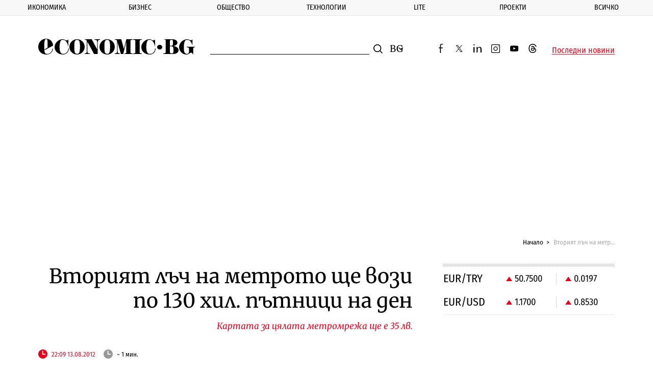

--- FILE ---
content_type: text/html; charset=UTF-8
request_url: https://www.economic.bg/bg/a/view/Vtoriyat-luch-na-metroto-ste-vozi-po-130-hil-putnici-na-den-8093
body_size: 17601
content:
<!doctype html> <html prefix="og: http://ogp.me/ns#" class="no-js" lang="bg"> <!--[if lt IE 7]> <html class="no-js lt-ie9 lt-ie8 lt-ie7" lang="{ $_languages[$_current_lang] }"> <![endif]--> <!--[if IE 7]>    <html class="no-js lt-ie9 lt-ie8" lang="{ $_languages[$_current_lang] }"> <![endif]--> <!--[if IE 8]>    <html class="no-js lt-ie9" lang="{ $_languages[$_current_lang] }"> <![endif]--> <!--[if IE 9]>    <html class="no-js lt-ie10" lang="{ $_languages[$_current_lang] }"> <![endif]--> <head> <meta charset="utf-8" /> <meta http-equiv="Content-Type" content="text/html; charset=UTF-8" /> <meta http-equiv="Content-Language" content="bg" /> <meta name="language" content="bg" /> <meta http-equiv="X-UA-Compatible" content="IE=edge" /> <meta name="viewport" content="width=device-width, initial-scale=1, shrink-to-fit=no, viewport-fit=cover" /> <meta name="robots" content="index, follow, max-snippet:-1, max-image-preview:large, max-video-preview:-1" /> <meta name="revisit-after" content="1 hours" /> <title>Вторият лъч на метрото ще вози по 130 хил. пътници на ден</title> <meta property="og:type" content="Article" /> <meta property="og:title" content="Вторият лъч на метрото ще вози по 130 хил. пътници на ден" /> <meta property="og:description" content="" /> <meta property="og:url" content="https://www.economic.bg/bg/a/view/Vtoriyat-luch-na-metroto-ste-vozi-po-130-hil-putnici-na-den-8093" /> <meta property="og:locale" content="bg_BG" /> <meta property="og:site_name" content="Еconomic.bg" /> <meta property="og:updated_time" content="-001-11-30T00:00:00+01:00" /> <meta name="twitter:card" content="summary_large_image" /> <meta name="twitter:site" content="@Economicbg" /> <meta name="twitter:creator" content="@Economicbg" /> <meta name="twitter:image" content="" /> <meta name="twitter:title" content="Вторият лъч на метрото ще вози по 130 хил. пътници на ден" /> <meta name="twitter:description" content="Вторият лъч на метрото ще вози около 130 хил. пътници на ден. Такива са очакванията на Стоян Братоев, директор на столичния &quot;Метрополитен&quot;. По думите му пътникопотока по сегашната линия ще се увеличи с поне 10 хил." /> <meta name="twitter:label1" content="" /> <meta name="twitter:url" content="https://www.economic.bg/bg/a/view/Vtoriyat-luch-na-metroto-ste-vozi-po-130-hil-putnici-na-den-8093" /> <meta name="keywords" content="метро,пътници" /> <meta name="news_keywords" content="метро,пътници" /> <meta name="distribution" content="global" /> <meta name="author" content="Еconomic.bg" /> <meta name="rating" content="general" /> <meta property="article:publisher" content="https://www.facebook.com/Economicbg/" /> <meta property="article:modified_time" content="-001-11-30T00:00:00+01:00" /> <meta property="article:published_time" content="2012-08-13T22:09:37+03:00" /> <meta property="article:author" content="" /> <meta property="article:section" content="" /> <meta property="article:tag" content="метро" /> <meta property="article:tag" content="пътници" /> <meta name="copyright" content="&copy;️ Еconomic.bg" /> <meta name="alternate" hreflang="bg" content="https://www.economic.bg/bg/a/view/Vtoriyat-luch-na-metroto-ste-vozi-po-130-hil-putnici-na-den-8093" /> <link rel="canonical" href="https://www.economic.bg/bg/a/view/Vtoriyat-luch-na-metroto-ste-vozi-po-130-hil-putnici-na-den-8093" /> <link rel="apple-touch-icon" sizes="180x180" href="/web/favicon/apple-touch-icon.png" /> <link rel="apple-touch-icon" sizes="57x57" href="/web/favicon/apple-icon-57x57.png"> <link rel="apple-touch-icon" sizes="60x60" href="/web/favicon/apple-icon-60x60.png"> <link rel="apple-touch-icon" sizes="72x72" href="/web/favicon/apple-icon-72x72.png"> <link rel="apple-touch-icon" sizes="76x76" href="/web/favicon/apple-icon-76x76.png"> <link rel="apple-touch-icon" sizes="114x114" href="/web/favicon/apple-icon-114x114.png"> <link rel="apple-touch-icon" sizes="120x120" href="/web/favicon/apple-icon-120x120.png"> <link rel="apple-touch-icon" sizes="144x144" href="/web/favicon/apple-icon-144x144.png"> <link rel="apple-touch-icon" sizes="152x152" href="/web/favicon/apple-icon-152x152.png"> <link rel="icon" type="image/png" sizes="196x196" href="/web/favicon/android-icon-196x196.png"> <link rel="icon" type="image/png" sizes="96x96" href="/web/favicon/favicon-96x96.png"> <link rel="icon" type="image/png" sizes="32x32" href="/web/favicon/favicon-32x32.png" /> <link rel="icon" type="image/png" sizes="16x16" href="/web/favicon/favicon-16x16.png" /> <link rel="manifest" href="/web/favicon/site.webmanifest" /> <link rel="mask-icon" href="/web/favicon/safari-pinned-tab.svg" color="#0081c9" /> <link rel="shortcut icon" href="/web/favicon/favicon.ico" /> <meta name="msapplication-TileColor" content="#0081c9" /> <meta name="msapplication-config" content="/web/favicon/browserconfig.xml" /> <meta name="theme-color" content="#ffffff" /> <meta name="facebook-domain-verification" content="8ussq2lste4y57nfefyed6kxnw911h" /> <link rel="apple-touch-icon" sizes="167x167" href="/web/favicon/apple-touch-icon-167x167.png"> <link rel="apple-touch-icon" sizes="114x114" href="/web/favicon/apple-icon-192x192.png"> <link rel="apple-touch-icon" sizes="1024x1024" href="/web/favicon/apple-touch-icon-1024x1024.png"> <link rel="icon" type="image/png" sizes="196x196" href="/web/favicon/android-icon-192x192.png"> <link rel="icon" type="image/png" sizes="196x196" href="/web/favicon/android-icon-32x32.png"> <link rel="icon" type="image/png" sizes="196x196" href="/web/favicon/android-chrome-512x512.png"> <link rel="icon" type="image/png" sizes="196x196" href="/web/favicon/android-chrome-384x384.png"> <link rel="icon" type="image/png" sizes="196x196" href="/web/favicon/android-chrome-256x256.png"> <link rel="icon" type="image/png" sizes="196x196" href="/web/favicon/android-chrome-192x192.png"> <link rel="icon" type="image/png" sizes="196x196" href="/web/favicon/android-chrome-144x144.png"> <link rel="icon" type="image/png" sizes="196x196" href="/web/favicon/android-chrome-96x96.png"> <link rel="icon" type="image/png" sizes="196x196" href="/web/favicon/android-chrome-72x72.png"> <link rel="icon" type="image/png" sizes="196x196" href="/web/favicon/android-chrome-48x48.png"> <link rel="icon" type="image/png" sizes="196x196" href="/web/favicon/android-chrome-36x36.png"> <link rel="icon" type="image/png" sizes="196x196" href="/web/favicon/android-chrome-32x32.png"> <link rel="icon" type="image/png" sizes="48x48" href="/web/favicon/favicon-48x48.png"> <link rel="icon" type="image/png" sizes="64x64" href="/web/favicon/favicon-64x64.png"> <link rel="icon" type="image/png" sizes="128x128" href="/web/favicon/favicon-128x128.png"> <link rel="icon" type="image/png" sizes="256x256" href="/web/favicon/favicon-256x256.png"> <link rel="icon" type="image/png" sizes="256x256" href="/web/favicon/favicon-192x192.png"> <link rel="shortcut icon" href="/web/favicon/favicon-32x32.ico"> <link rel="shortcut icon" href="/web/favicon/favicon-48x48.ico"> <link rel="shortcut icon" href="/web/favicon/favicon-256x256.ico"> <meta name="msapplication-TileImage" content="/web/favicon/mstile-144x144.png"> <meta name="msapplication-TileImage" content="/web/favicon/mstile-70x70.png"> <meta name="msapplication-TileImage" content="/web/favicon/mstile-150x150.png"> <meta name="msapplication-TileImage" content="/web/favicon/mstile-310x310.png"> <meta name="msapplication-TileImage" content="/web/favicon/mstile-128x128.png"> <meta name="msapplication-TileImage" content="/web/favicon/mstile-270x270.png"> <meta name="msapplication-TileImage" content="/web/favicon/mstile-558x558.png"> <link rel='dns-prefetch' href='//fonts.googleapis.com' /> <link rel='dns-prefetch' href='//www.googletagmanager.com' /> <link rel='dns-prefetch' href='//www.google-analytics.com' /> <link rel="dns-prefetch" href="//www.google.com" /> <link rel="dns-prefetch" href="//pagead2.googlesyndication.com" /> <link rel="dns-prefetch" href="//connect.facebook.net" /> <link rel="dns-prefetch" href="//gabg.hit.gemius.pl" /> <link rel="dns-prefetch" href="//ls.hit.gemius.pl" />   <link href="https://fonts.googleapis.com/css?family=Fira+Sans+Condensed:400,500,800|Merriweather:400,400i,700&display=swap&subset=cyrillic,cyrillic-ext" rel="preload" as="style"> <style type="text/css">@font-face {font-family:Fira Sans Condensed;font-style:normal;font-weight:400;src:url(/cf-fonts/s/fira-sans-condensed/5.0.11/greek-ext/400/normal.woff2);unicode-range:U+1F00-1FFF;font-display:swap;}@font-face {font-family:Fira Sans Condensed;font-style:normal;font-weight:400;src:url(/cf-fonts/s/fira-sans-condensed/5.0.11/latin/400/normal.woff2);unicode-range:U+0000-00FF,U+0131,U+0152-0153,U+02BB-02BC,U+02C6,U+02DA,U+02DC,U+0304,U+0308,U+0329,U+2000-206F,U+2074,U+20AC,U+2122,U+2191,U+2193,U+2212,U+2215,U+FEFF,U+FFFD;font-display:swap;}@font-face {font-family:Fira Sans Condensed;font-style:normal;font-weight:400;src:url(/cf-fonts/s/fira-sans-condensed/5.0.11/latin-ext/400/normal.woff2);unicode-range:U+0100-02AF,U+0304,U+0308,U+0329,U+1E00-1E9F,U+1EF2-1EFF,U+2020,U+20A0-20AB,U+20AD-20CF,U+2113,U+2C60-2C7F,U+A720-A7FF;font-display:swap;}@font-face {font-family:Fira Sans Condensed;font-style:normal;font-weight:400;src:url(/cf-fonts/s/fira-sans-condensed/5.0.11/vietnamese/400/normal.woff2);unicode-range:U+0102-0103,U+0110-0111,U+0128-0129,U+0168-0169,U+01A0-01A1,U+01AF-01B0,U+0300-0301,U+0303-0304,U+0308-0309,U+0323,U+0329,U+1EA0-1EF9,U+20AB;font-display:swap;}@font-face {font-family:Fira Sans Condensed;font-style:normal;font-weight:400;src:url(/cf-fonts/s/fira-sans-condensed/5.0.11/greek/400/normal.woff2);unicode-range:U+0370-03FF;font-display:swap;}@font-face {font-family:Fira Sans Condensed;font-style:normal;font-weight:400;src:url(/cf-fonts/s/fira-sans-condensed/5.0.11/cyrillic/400/normal.woff2);unicode-range:U+0301,U+0400-045F,U+0490-0491,U+04B0-04B1,U+2116;font-display:swap;}@font-face {font-family:Fira Sans Condensed;font-style:normal;font-weight:400;src:url(/cf-fonts/s/fira-sans-condensed/5.0.11/cyrillic-ext/400/normal.woff2);unicode-range:U+0460-052F,U+1C80-1C88,U+20B4,U+2DE0-2DFF,U+A640-A69F,U+FE2E-FE2F;font-display:swap;}@font-face {font-family:Fira Sans Condensed;font-style:normal;font-weight:500;src:url(/cf-fonts/s/fira-sans-condensed/5.0.11/cyrillic/500/normal.woff2);unicode-range:U+0301,U+0400-045F,U+0490-0491,U+04B0-04B1,U+2116;font-display:swap;}@font-face {font-family:Fira Sans Condensed;font-style:normal;font-weight:500;src:url(/cf-fonts/s/fira-sans-condensed/5.0.11/cyrillic-ext/500/normal.woff2);unicode-range:U+0460-052F,U+1C80-1C88,U+20B4,U+2DE0-2DFF,U+A640-A69F,U+FE2E-FE2F;font-display:swap;}@font-face {font-family:Fira Sans Condensed;font-style:normal;font-weight:500;src:url(/cf-fonts/s/fira-sans-condensed/5.0.11/greek/500/normal.woff2);unicode-range:U+0370-03FF;font-display:swap;}@font-face {font-family:Fira Sans Condensed;font-style:normal;font-weight:500;src:url(/cf-fonts/s/fira-sans-condensed/5.0.11/greek-ext/500/normal.woff2);unicode-range:U+1F00-1FFF;font-display:swap;}@font-face {font-family:Fira Sans Condensed;font-style:normal;font-weight:500;src:url(/cf-fonts/s/fira-sans-condensed/5.0.11/vietnamese/500/normal.woff2);unicode-range:U+0102-0103,U+0110-0111,U+0128-0129,U+0168-0169,U+01A0-01A1,U+01AF-01B0,U+0300-0301,U+0303-0304,U+0308-0309,U+0323,U+0329,U+1EA0-1EF9,U+20AB;font-display:swap;}@font-face {font-family:Fira Sans Condensed;font-style:normal;font-weight:500;src:url(/cf-fonts/s/fira-sans-condensed/5.0.11/latin-ext/500/normal.woff2);unicode-range:U+0100-02AF,U+0304,U+0308,U+0329,U+1E00-1E9F,U+1EF2-1EFF,U+2020,U+20A0-20AB,U+20AD-20CF,U+2113,U+2C60-2C7F,U+A720-A7FF;font-display:swap;}@font-face {font-family:Fira Sans Condensed;font-style:normal;font-weight:500;src:url(/cf-fonts/s/fira-sans-condensed/5.0.11/latin/500/normal.woff2);unicode-range:U+0000-00FF,U+0131,U+0152-0153,U+02BB-02BC,U+02C6,U+02DA,U+02DC,U+0304,U+0308,U+0329,U+2000-206F,U+2074,U+20AC,U+2122,U+2191,U+2193,U+2212,U+2215,U+FEFF,U+FFFD;font-display:swap;}@font-face {font-family:Fira Sans Condensed;font-style:normal;font-weight:800;src:url(/cf-fonts/s/fira-sans-condensed/5.0.11/cyrillic-ext/800/normal.woff2);unicode-range:U+0460-052F,U+1C80-1C88,U+20B4,U+2DE0-2DFF,U+A640-A69F,U+FE2E-FE2F;font-display:swap;}@font-face {font-family:Fira Sans Condensed;font-style:normal;font-weight:800;src:url(/cf-fonts/s/fira-sans-condensed/5.0.11/latin-ext/800/normal.woff2);unicode-range:U+0100-02AF,U+0304,U+0308,U+0329,U+1E00-1E9F,U+1EF2-1EFF,U+2020,U+20A0-20AB,U+20AD-20CF,U+2113,U+2C60-2C7F,U+A720-A7FF;font-display:swap;}@font-face {font-family:Fira Sans Condensed;font-style:normal;font-weight:800;src:url(/cf-fonts/s/fira-sans-condensed/5.0.11/greek-ext/800/normal.woff2);unicode-range:U+1F00-1FFF;font-display:swap;}@font-face {font-family:Fira Sans Condensed;font-style:normal;font-weight:800;src:url(/cf-fonts/s/fira-sans-condensed/5.0.11/greek/800/normal.woff2);unicode-range:U+0370-03FF;font-display:swap;}@font-face {font-family:Fira Sans Condensed;font-style:normal;font-weight:800;src:url(/cf-fonts/s/fira-sans-condensed/5.0.11/latin/800/normal.woff2);unicode-range:U+0000-00FF,U+0131,U+0152-0153,U+02BB-02BC,U+02C6,U+02DA,U+02DC,U+0304,U+0308,U+0329,U+2000-206F,U+2074,U+20AC,U+2122,U+2191,U+2193,U+2212,U+2215,U+FEFF,U+FFFD;font-display:swap;}@font-face {font-family:Fira Sans Condensed;font-style:normal;font-weight:800;src:url(/cf-fonts/s/fira-sans-condensed/5.0.11/vietnamese/800/normal.woff2);unicode-range:U+0102-0103,U+0110-0111,U+0128-0129,U+0168-0169,U+01A0-01A1,U+01AF-01B0,U+0300-0301,U+0303-0304,U+0308-0309,U+0323,U+0329,U+1EA0-1EF9,U+20AB;font-display:swap;}@font-face {font-family:Fira Sans Condensed;font-style:normal;font-weight:800;src:url(/cf-fonts/s/fira-sans-condensed/5.0.11/cyrillic/800/normal.woff2);unicode-range:U+0301,U+0400-045F,U+0490-0491,U+04B0-04B1,U+2116;font-display:swap;}@font-face {font-family:Merriweather;font-style:normal;font-weight:400;src:url(/cf-fonts/s/merriweather/5.0.11/cyrillic/400/normal.woff2);unicode-range:U+0301,U+0400-045F,U+0490-0491,U+04B0-04B1,U+2116;font-display:swap;}@font-face {font-family:Merriweather;font-style:normal;font-weight:400;src:url(/cf-fonts/s/merriweather/5.0.11/latin/400/normal.woff2);unicode-range:U+0000-00FF,U+0131,U+0152-0153,U+02BB-02BC,U+02C6,U+02DA,U+02DC,U+0304,U+0308,U+0329,U+2000-206F,U+2074,U+20AC,U+2122,U+2191,U+2193,U+2212,U+2215,U+FEFF,U+FFFD;font-display:swap;}@font-face {font-family:Merriweather;font-style:normal;font-weight:400;src:url(/cf-fonts/s/merriweather/5.0.11/latin-ext/400/normal.woff2);unicode-range:U+0100-02AF,U+0304,U+0308,U+0329,U+1E00-1E9F,U+1EF2-1EFF,U+2020,U+20A0-20AB,U+20AD-20CF,U+2113,U+2C60-2C7F,U+A720-A7FF;font-display:swap;}@font-face {font-family:Merriweather;font-style:normal;font-weight:400;src:url(/cf-fonts/s/merriweather/5.0.11/cyrillic-ext/400/normal.woff2);unicode-range:U+0460-052F,U+1C80-1C88,U+20B4,U+2DE0-2DFF,U+A640-A69F,U+FE2E-FE2F;font-display:swap;}@font-face {font-family:Merriweather;font-style:normal;font-weight:400;src:url(/cf-fonts/s/merriweather/5.0.11/vietnamese/400/normal.woff2);unicode-range:U+0102-0103,U+0110-0111,U+0128-0129,U+0168-0169,U+01A0-01A1,U+01AF-01B0,U+0300-0301,U+0303-0304,U+0308-0309,U+0323,U+0329,U+1EA0-1EF9,U+20AB;font-display:swap;}@font-face {font-family:Merriweather;font-style:italic;font-weight:400;src:url(/cf-fonts/s/merriweather/5.0.11/latin-ext/400/italic.woff2);unicode-range:U+0100-02AF,U+0304,U+0308,U+0329,U+1E00-1E9F,U+1EF2-1EFF,U+2020,U+20A0-20AB,U+20AD-20CF,U+2113,U+2C60-2C7F,U+A720-A7FF;font-display:swap;}@font-face {font-family:Merriweather;font-style:italic;font-weight:400;src:url(/cf-fonts/s/merriweather/5.0.11/cyrillic/400/italic.woff2);unicode-range:U+0301,U+0400-045F,U+0490-0491,U+04B0-04B1,U+2116;font-display:swap;}@font-face {font-family:Merriweather;font-style:italic;font-weight:400;src:url(/cf-fonts/s/merriweather/5.0.11/cyrillic-ext/400/italic.woff2);unicode-range:U+0460-052F,U+1C80-1C88,U+20B4,U+2DE0-2DFF,U+A640-A69F,U+FE2E-FE2F;font-display:swap;}@font-face {font-family:Merriweather;font-style:italic;font-weight:400;src:url(/cf-fonts/s/merriweather/5.0.11/latin/400/italic.woff2);unicode-range:U+0000-00FF,U+0131,U+0152-0153,U+02BB-02BC,U+02C6,U+02DA,U+02DC,U+0304,U+0308,U+0329,U+2000-206F,U+2074,U+20AC,U+2122,U+2191,U+2193,U+2212,U+2215,U+FEFF,U+FFFD;font-display:swap;}@font-face {font-family:Merriweather;font-style:italic;font-weight:400;src:url(/cf-fonts/s/merriweather/5.0.11/vietnamese/400/italic.woff2);unicode-range:U+0102-0103,U+0110-0111,U+0128-0129,U+0168-0169,U+01A0-01A1,U+01AF-01B0,U+0300-0301,U+0303-0304,U+0308-0309,U+0323,U+0329,U+1EA0-1EF9,U+20AB;font-display:swap;}@font-face {font-family:Merriweather;font-style:normal;font-weight:700;src:url(/cf-fonts/s/merriweather/5.0.11/latin-ext/700/normal.woff2);unicode-range:U+0100-02AF,U+0304,U+0308,U+0329,U+1E00-1E9F,U+1EF2-1EFF,U+2020,U+20A0-20AB,U+20AD-20CF,U+2113,U+2C60-2C7F,U+A720-A7FF;font-display:swap;}@font-face {font-family:Merriweather;font-style:normal;font-weight:700;src:url(/cf-fonts/s/merriweather/5.0.11/cyrillic/700/normal.woff2);unicode-range:U+0301,U+0400-045F,U+0490-0491,U+04B0-04B1,U+2116;font-display:swap;}@font-face {font-family:Merriweather;font-style:normal;font-weight:700;src:url(/cf-fonts/s/merriweather/5.0.11/latin/700/normal.woff2);unicode-range:U+0000-00FF,U+0131,U+0152-0153,U+02BB-02BC,U+02C6,U+02DA,U+02DC,U+0304,U+0308,U+0329,U+2000-206F,U+2074,U+20AC,U+2122,U+2191,U+2193,U+2212,U+2215,U+FEFF,U+FFFD;font-display:swap;}@font-face {font-family:Merriweather;font-style:normal;font-weight:700;src:url(/cf-fonts/s/merriweather/5.0.11/vietnamese/700/normal.woff2);unicode-range:U+0102-0103,U+0110-0111,U+0128-0129,U+0168-0169,U+01A0-01A1,U+01AF-01B0,U+0300-0301,U+0303-0304,U+0308-0309,U+0323,U+0329,U+1EA0-1EF9,U+20AB;font-display:swap;}@font-face {font-family:Merriweather;font-style:normal;font-weight:700;src:url(/cf-fonts/s/merriweather/5.0.11/cyrillic-ext/700/normal.woff2);unicode-range:U+0460-052F,U+1C80-1C88,U+20B4,U+2DE0-2DFF,U+A640-A69F,U+FE2E-FE2F;font-display:swap;}</style> <noscript> <link rel="stylesheet" href="https://fonts.googleapis.com/css?family=Fira+Sans+Condensed:400,500,800|Merriweather:400,400i,700&display=swap&subset=cyrillic,cyrillic-ext"> </noscript> <link rel="stylesheet" href="/web/css/mainV7.css"> <script type="text/javascript">
        //detect IE
        if (window.navigator.userAgent.indexOf("MSIE ") > 0) {
            document.write('<div class="upgrade-browser">\
                <a href="https://www.microsoft.com/en-us/edge" class="ie" target="_blank" rel="noopener noreferrer">Internet Explorer</a>\
                <a href="http://www.getfirefox.com" class="firefox" target="_blank" rel="noopener noreferrer">Firefox</a>\
                <a href="http://www.google.com/chrome" class="chrome" target="_blank" rel="noopener noreferrer">Chrome</a>\
                <a href="http://www.opera.com/download" class="opera" target="_blank" rel="noopener noreferrer">Opera</a>\
                <a href="https://support.apple.com/downloads/safari" class="safari" target="_blank" rel="noopener noreferrer">Safari</a>\<span>За по-добро качество и функционалност на сайта, моля обновете вашия браузър или изтеглете нов.</span></div>');
        }
        var _root = '/';
        var _public = '/web/';
        var xhr_url = '/bg/xhr';
        document.documentElement.classList.remove('no-js');
        // Detect touch screen
        touchDetect = function () {
            return 'ontouchstart' in window || navigator.maxTouchPoints;
        };
        if (touchDetect() == true) {
            document.documentElement.classList.remove('non-touch');
            document.documentElement.classList.add('touch');
        } else {
            document.documentElement.classList.add('non-touch');
            document.documentElement.classList.remove('touch');
        }
    </script> <script>(function(w,d,s,l,i){w[l]=w[l]||[];w[l].push({'gtm.start':
    new Date().getTime(),event:'gtm.js'});var f=d.getElementsByTagName(s)[0],
    j=d.createElement(s),dl=l!='dataLayer'?'&l='+l:'';j.async=true;j.src=
    'https://www.googletagmanager.com/gtm.js?id='+i+dl;f.parentNode.insertBefore(j,f);
    })(window,document,'script','dataLayer','GTM-PLRWTLR');</script> </head> <body> <noscript><iframe src="https://www.googletagmanager.com/ns.html?id=GTM-PLRWTLR" height="0" width="0" style="display:none;visibility:hidden"></iframe></noscript> <header class="main-header main-header--alt"> <div class="extra-news js-extra-news" style="display:none"> <strong class="extra-news__label">Извънредна новина</strong> <button class="js-extra-news__close extra-news__close" title="Затвори">Затвори</button> <div class="extra-news__text"> </div> </div> <nav class="main-nav js-main-nav"> <button class="close-button close-button--nav js-main-nav__close" style="display: none;">
            Затвори
        </button> <ul class="main-nav__list"> <li class="main-nav__list-item js-sub-item"> <a href="/bg/a/category/ikonomika" title="Икономика" class="main-nav__link">Икономика</a> <button class="js-main-nav__open main-nav__button"></button> <div class="sub-menu"> <ul class="sub-menu__list js-sub-menu" style="display:none;"> <li class="sub-menu__list-item"> <a href="/bg/a/category/publichni-finansi" title="Публични финанси" class="sub-menu__link">Публични финанси</a> </li> <li class="sub-menu__list-item"> <a href="/bg/a/category/evropari" title="Европари" class="sub-menu__link">Европари</a> </li> <li class="sub-menu__list-item"> <a href="/bg/a/category/infrastrukturni-proekti" title="Инфраструктура" class="sub-menu__link">Инфраструктура</a> </li> <li class="sub-menu__list-item"> <a href="/bg/a/category/energetika" title="Енергетика" class="sub-menu__link">Енергетика</a> </li> <li class="sub-menu__list-item"> <a href="/bg/a/category/transport" title="Транспорт" class="sub-menu__link">Транспорт</a> </li> <li class="sub-menu__list-item"> <a href="/bg/a/category/zemedelie" title="Земеделие" class="sub-menu__link">Земеделие</a> </li> <li class="sub-menu__list-item"> <a href="/bg/a/category/turizam" title="Туризъм" class="sub-menu__link">Туризъм</a> </li> <li class="sub-menu__list-item"> <a href="/bg/a/category/rabota" title="Пазар на труда" class="sub-menu__link">Пазар на труда</a> </li> </ul> </div> </li> <li class="main-nav__list-item js-sub-item"> <a href="/bg/a/category/biznes" title="Бизнес" class="main-nav__link">Бизнес</a> <button class="js-main-nav__open main-nav__button"></button> <div class="sub-menu"> <ul class="sub-menu__list js-sub-menu" style="display:none;"> <li class="sub-menu__list-item"> <a href="/bg/a/category/kompanii" title="Компании" class="sub-menu__link">Компании</a> </li> <li class="sub-menu__list-item"> <a href="/bg/a/category/industrii" title="Отрасли" class="sub-menu__link">Отрасли</a> </li> <li class="sub-menu__list-item"> <a href="/bg/a/category/inovacii" title="Иновации" class="sub-menu__link">Иновации</a> </li> <li class="sub-menu__list-item"> <a href="/bg/a/category/pazari" title="Пазари" class="sub-menu__link">Пазари</a> </li> <li class="sub-menu__list-item"> <a href="/bg/a/category/finansi" title="Финанси" class="sub-menu__link">Финанси</a> </li> <li class="sub-menu__list-item"> <a href="/bg/a/category/imoti" title="Имоти" class="sub-menu__link">Имоти</a> </li> <li class="sub-menu__list-item"> <a href="/bg/a/category/regulacii" title="Регулации" class="sub-menu__link">Регулации</a> </li> </ul> </div> </li> <li class="main-nav__list-item js-sub-item"> <a href="/bg/a/category/obshtestvo" title="Общество" class="main-nav__link">Общество</a> <button class="js-main-nav__open main-nav__button"></button> <div class="sub-menu"> <ul class="sub-menu__list js-sub-menu" style="display:none;"> <li class="sub-menu__list-item"> <a href="/bg/a/category/politika" title="Политика" class="sub-menu__link">Политика</a> </li> <li class="sub-menu__list-item"> <a href="/bg/a/category/lichni-finanansi" title="Лични финанси" class="sub-menu__link">Лични финанси</a> </li> <li class="sub-menu__list-item"> <a href="/bg/a/category/demografia" title="Демография" class="sub-menu__link">Демография</a> </li> <li class="sub-menu__list-item"> <a href="/bg/a/category/obrazovanie" title="Образование" class="sub-menu__link">Образование</a> </li> <li class="sub-menu__list-item"> <a href="/bg/a/category/zdraveopazvane" title="Здравеопазване" class="sub-menu__link">Здравеопазване</a> </li> <li class="sub-menu__list-item"> <a href="/bg/a/category/gradoustrojstvo" title="Градоустройство" class="sub-menu__link">Градоустройство</a> </li> <li class="sub-menu__list-item"> <a href="/bg/a/category/ekologia" title="Екология" class="sub-menu__link">Екология</a> </li> <li class="sub-menu__list-item"> <a href="/bg/a/category/burokracija" title="Администрация" class="sub-menu__link">Администрация</a> </li> </ul> </div> </li> <li class="main-nav__list-item js-sub-item"> <a href="/bg/a/category/tehnologii" title="Технологии" class="main-nav__link">Технологии</a> <button class="js-main-nav__open main-nav__button"></button> <div class="sub-menu"> <ul class="sub-menu__list js-sub-menu" style="display:none;"> <li class="sub-menu__list-item"> <a href="/bg/a/category/digital" title="Digi&AI" class="sub-menu__link">Digi&AI</a> </li> <li class="sub-menu__list-item"> <a href="/bg/a/category/telekomunikatsii" title="Телекомуникации" class="sub-menu__link">Телекомуникации</a> </li> <li class="sub-menu__list-item"> <a href="/bg/a/category/e-upravlenie" title="е-управление" class="sub-menu__link">е-управление</a> </li> <li class="sub-menu__list-item"> <a href="/bg/a/category/kibersigurnost" title="Киберсигурност" class="sub-menu__link">Киберсигурност</a> </li> <li class="sub-menu__list-item"> <a href="/bg/a/category/haj-tek" title="Хай-тек" class="sub-menu__link">Хай-тек</a> </li> <li class="sub-menu__list-item"> <a href="/bg/a/category/finteh" title="Финтех" class="sub-menu__link">Финтех</a> </li> </ul> </div> </li> <li class="main-nav__list-item js-sub-item"> <a href="/bg/a/category/lite" title="Lite" class="main-nav__link">Lite</a> <button class="js-main-nav__open main-nav__button"></button> <div class="sub-menu"> <ul class="sub-menu__list js-sub-menu" style="display:none;"> <li class="sub-menu__list-item"> <a href="/bg/a/category/nauka" title="Наука" class="sub-menu__link">Наука</a> </li> <li class="sub-menu__list-item"> <a href="/bg/a/category/lubopitno" title="Пътешествия" class="sub-menu__link">Пътешествия</a> </li> <li class="sub-menu__list-item"> <a href="/bg/a/category/luks" title="Богатство" class="sub-menu__link">Богатство</a> </li> <li class="sub-menu__list-item"> <a href="/bg/a/category/lichnosti" title="Личности" class="sub-menu__link">Личности</a> </li> <li class="sub-menu__list-item"> <a href="/bg/a/category/izkustvo" title="Изкуство" class="sub-menu__link">Изкуство</a> </li> <li class="sub-menu__list-item"> <a href="/bg/a/category/sport" title="Спорт" class="sub-menu__link">Спорт</a> </li> </ul> </div> </li> <li class="main-nav__list-item js-sub-item"> <a href="/bg/a/category/proekti" title="Проекти" class="main-nav__link">Проекти</a> <button class="js-main-nav__open main-nav__button"></button> <div class="sub-menu"> <ul class="sub-menu__list js-sub-menu" style="display:none;"> <li class="sub-menu__list-item"> <a href="/bg/a/category/kalendar" title="Календар 2026" class="sub-menu__link">Календар 2026</a> </li> <li class="sub-menu__list-item"> <a href="/bg/a/category/podkast" title="Подкасти" class="sub-menu__link">Подкасти</a> </li> <li class="sub-menu__list-item"> <a href="/bg/a/category/rate" title="RATE" class="sub-menu__link">RATE</a> </li> <li class="sub-menu__list-item"> <a href="/bg/a/category/corejio" title="COREJIO" class="sub-menu__link">COREJIO</a> </li> <li class="sub-menu__list-item"> <a href="/bg/a/category/all-in" title="iN Sofia" class="sub-menu__link">iN Sofia</a> </li> <li class="sub-menu__list-item"> <a href="/bg/a/category/uspeshnite-jeni" title="Успешните жени" class="sub-menu__link">Успешните жени</a> </li> <li class="sub-menu__list-item"> <a href="/bg/a/category/solaris" title="SOLARIS" class="sub-menu__link">SOLARIS</a> </li> <li class="sub-menu__list-item"> <a href="/bg/a/category/top-jobs" title="TOP JOBS" class="sub-menu__link">TOP JOBS</a> </li> </ul> </div> </li> <li class="main-nav__list-item js-sub-item"> <a href="/bg/a/category/vsichki-novini" title="Всичко" class="main-nav__link">Всичко</a> <button class="js-main-nav__open main-nav__button"></button> <div class="sub-menu"> <ul class="sub-menu__list js-sub-menu" style="display:none;"> <li class="sub-menu__list-item"> <a href="/bg/a/category/info" title="Терминология" class="sub-menu__link">Терминология</a> </li> <li class="sub-menu__list-item"> <a href="/bg/a/category/nakratko" title="Накратко" class="sub-menu__link">Накратко</a> </li> <li class="sub-menu__list-item"> <a href="/bg/a/category/to-know" title="To:know" class="sub-menu__link">To:know</a> </li> <li class="sub-menu__list-item"> <a href="/bg/a/category/spisanieto" title="Списанието" class="sub-menu__link">Списанието</a> </li> <li class="sub-menu__list-item"> <a href="/bg/a/category/pazarni-danni" title="Пазарни данни" class="sub-menu__link">Пазарни данни</a> </li> </ul> </div> </li> </ul> <ul class="main-nav__social-list"> <a href="https://www.facebook.com/Economicbg/" target="_blank" class="social-network" title="facebook"> <svg class="social-network__icon"><use xlink:href="/web/images/symbol-defs.svg#icon-facebook-2"></use></svg> <span class="visuallyhidden">facebook</span> </a> <a href="https://twitter.com/Economicbg" target="_blank" class="social-network" title="twitter"> <svg class="social-network__icon"><use xlink:href="/web/images/symbol-defs.svg#icon-twitter-x"></use></svg> <span class="visuallyhidden">twitter</span> </a> <a href="https://www.linkedin.com/company/economic-bg/" target="_blank" class="social-network" title="linkedin"> <svg class="social-network__icon"><use xlink:href="/web/images/symbol-defs.svg#icon-linkedin-2"></use></svg> <span class="visuallyhidden">linkedin</span> </a> <a href="https://www.instagram.com/economic.bg/" target="_blank" class="social-network" title="instagram"> <svg class="social-network__icon"><use xlink:href="/web/images/symbol-defs.svg#icon-instagram-2"></use></svg> <span class="visuallyhidden">instagram</span> </a> <a href="https://www.youtube.com/@economic-bg" target="_blank" class="social-network" title="youtube"> <svg class="social-network__icon"><use xlink:href="/web/images/symbol-defs.svg#icon-youtube-black"></use></svg> <span class="visuallyhidden">youtube</span> </a> <a href="https://www.threads.net/@economic.bg" target="_blank" class="social-network" title="threads"> <svg class="social-network__icon"><use xlink:href="/web/images/symbol-defs.svg#icon-threads-black-icon"></use></svg> <span class="visuallyhidden">threads</span> </a> </ul> </nav> <div class="wrapper"> <div class="main-header__inner main-header__inner--change"> <a href="/bg" title="Economic.bg" class="site-logo"> <img src="/web/images/economic-bg-logo.svg" alt="Логото на Economic.bg" /> <span class="visuallyhidden">Economic.bg</span> </a> <div class="main-header__buttons"> <button class="mobile-search-button js-mobile-search-button" title="search button"> <svg class="mobile-search-button__icon"> <use xlink:href="/web/images/symbol-defs.svg#icon-search"></use> </svg> <span class="visuallyhidden">Търсене</span> </button> <button class="mobile-menu-button js-mobile-menu-button" title="main menu button"></button> </div> <form method="get" action="/bg/xhr_search" class="search-form js-search" data-ajax-container=".js-search-ajax-result" data-ajax-error="custom ajax error"> <div class="search-form__field"> <label for="search-input" class="visuallyhidden">Търсене</label> <input type="text" name="search-input" id="search-input" value="" class="search-form__input js-search__input" autocomplete="off" /> </div> <button class="search-form__button" title="Търси"> <svg class="search-form__button-icon"> <use xlink:href="/web/images/symbol-defs.svg#icon-search"></use> </svg> <span class="visuallyhidden">Търси</span> </button> </form> <form class="change-lang-form" action="#" method="GET"> <div class="change-lang"> <div class="change-lang__box"> <label for="change-lang" class="visuallyhidden">Смяна на език</label> <select class="change-lang__select form__control form__control--select js-select-change" name="" id="change-lang"> <option value="/bg/a/view/Vtoriyat-luch-na-metroto-ste-vozi-po-130-hil-putnici-na-den-8093" selected>BG</option> <option value="/en/a/all_news" >EN</option> </select> </div> </div> </form> <div class="social-row social-row--header"> <a href="https://www.facebook.com/Economicbg/" target="_blank" class="social-network social-network--small" title="facebook"> <svg class="social-network__icon"> <use xlink:href="/web/images/symbol-defs.svg#icon-facebook-2"></use> </svg> <span class="visuallyhidden">facebook</span> </a> <a href="https://twitter.com/Economicbg" target="_blank" class="social-network social-network--small" title="twitter"> <svg class="social-network__icon"> <use xlink:href="/web/images/symbol-defs.svg#icon-twitter-x"></use> </svg> <span class="visuallyhidden">twitter</span> </a> <a href="https://www.linkedin.com/company/economic-bg/" target="_blank" class="social-network social-network--small" title="linkedin"> <svg class="social-network__icon"> <use xlink:href="/web/images/symbol-defs.svg#icon-linkedin-2"></use> </svg> <span class="visuallyhidden">linkedin</span> </a> <a href="https://www.instagram.com/economic.bg/" target="_blank" class="social-network social-network--small" title="instagram"> <svg class="social-network__icon"> <use xlink:href="/web/images/symbol-defs.svg#icon-instagram-2"></use> </svg> <span class="visuallyhidden">instagram</span> </a> <a href="https://www.youtube.com/@economic-bg" target="_blank" class="social-network social-network--small" title="youtube"> <svg class="social-network__icon"> <use xlink:href="/web/images/symbol-defs.svg#icon-youtube-black"></use> </svg> <span class="visuallyhidden">youtube</span> </a> <a href="https://www.threads.net/@economic.bg" target="_blank" class="social-network social-network--small" title="threads"> <svg class="social-network__icon"> <use xlink:href="/web/images/symbol-defs.svg#icon-threads-black-icon"></use> </svg> <span class="visuallyhidden">threads</span> </a> </div> <a href="/bg/a/all_news" title="Последни новини" class="link-button link-button--big link-button--header">
                Последни новини
            </a> </div> </div> <div class="search-panel js-search-panel"> <div class="search-panel__result"> <div class="wrapper js-search-ajax-result"> </div> </div> <button class="close-button close-button--search js-search-panel__close">
            Затвори
        </button> </div> </header> <main class="main-content"> <div class="plakat plakat--desktop-only  plakat--full" data-stat-url="/bg/statistics/9/27/1" > <div class="plakat__content"> <script>
  window.googletag = window.googletag || {cmd: []};
  googletag.cmd.push(function() {
        googletag.defineSlot('/21831262700/Top', [[970, 250], [728, 90], [970, 90]], 'div-gpt-ad-1730747205651-0').addService(googletag.pubads());
         googletag.defineSlot('/21831262700/Right_top', [[300, 600], [300, 250], [320, 480], [320, 250], [160, 600], [336, 280]], 'div-gpt-ad-1739735394696-0').addService(googletag.pubads());
	 googletag.defineSlot('/21831262700/economic_right_middle', [[300, 600], [320, 480], [300, 250], [336, 280]], 'div-gpt-ad-1739735614864-0').addService(googletag.pubads());
	 googletag.defineSlot('/21831262700/InArticle', [[728, 90], [728, 250]], 'div-gpt-ad-1739892765993-0').addService(googletag.pubads());
         googletag.defineSlot('/21831262700/Gallery_desktop', [[580, 400], [480, 320], [336, 280], [250, 360], [320, 250], [300, 250], [250, 250]], 'div-gpt-ad-1750597046574-0').addService(googletag.pubads());
         googletag.defineSlot('/21831262700/bg_right_bottom', [[300, 600], [300, 250], [336, 280], [320, 480], [320, 250]], 'div-gpt-ad-1739735733858-0').addService(googletag.pubads());
         googletag.defineSlot('/21831262700/Horizontal', [[970, 250], [728, 250], [970, 90], [728, 90]], 'div-gpt-ad-1741334891037-0').addService(googletag.pubads());
 googletag.pubads().enableSingleRequest();
 googletag.pubads().collapseEmptyDivs();
 googletag.enableServices();
  });
</script> <div id='div-gpt-ad-1730747205651-0' style='min-width: 970px; min-height: 250px;'> <script>
    googletag.cmd.push(function() { googletag.display('div-gpt-ad-1730747205651-0'); });
</script> </div> </div> </div> <div class="wrapper"> <nav class="breadcrumb breadcrumb--spb"> <a href="/bg" title="Начало" class="breadcrumb__item">
        Начало
    </a> <span class="breadcrumb__item">Вторият лъч на метрото ще вози по 130 хил. пътници на ден</span> </nav> <section class="section section--pb-m"> <div class="column-layout"> <div class="column-layout__content"> <article class="article-inner"> <header class="article-inner__header"> <h1 class="article-inner__title-1">Вторият лъч на метрото ще вози по 130 хил. пътници на ден</h1> <h2 class="article-inner__title-2">Картата за цялата метромрежа ще е 35 лв.</h2> </header> <figure class="article-inner__figure"> <div class="article-inner__figure-pic"> </div> <figcaption class="article-inner__figure-caption"> </figcaption> </figure> <div class="article-inner__info"> <div class="article-inner__info-group"> <time class="article-inner__info-item" datetime="22:09 13.08.2012"> <svg class="article-inner__info-item-icon"> <use xlink:href="/web/images/symbol-defs.svg#icon-clock"></use> </svg>
            22:09 13.08.2012
        </time> <span class="article-inner__info-item article-inner__info-item--alt-2"> <svg class="article-inner__info-item-icon"><use xlink:href="/web/images/symbol-defs.svg#icon-clock"></use></svg>
            ~ 1 мин.
        </span> </div> <div class="article-inner__info-group"> </div> </div> <div class="article-inner__social"> <a href="mailto:?subject=Вторият лъч на метрото ще вози по 130 хил. пътници на ден&amp;body=https://www.economic.bg/bg/a/view/Vtoriyat-luch-na-metroto-ste-vozi-po-130-hil-putnici-na-den-8093" class="social-network" title="mail"> <svg class="social-network__icon"> <use xlink:href="/web/images/symbol-defs.svg#icon-mail"></use> </svg> <span class="social-network__text">Изпрати</span> </a> <a href="https://www.facebook.com/sharer/sharer.php?u=https://www.economic.bg/bg/a/view/Vtoriyat-luch-na-metroto-ste-vozi-po-130-hil-putnici-na-den-8093" target="_blank" onclick="window.open('https://www.facebook.com/sharer/sharer.php?u=https://www.economic.bg/bg/a/view/Vtoriyat-luch-na-metroto-ste-vozi-po-130-hil-putnici-na-den-8093'" class="social-network" title="facebook"> <svg class="social-network__icon"> <use xlink:href="/web/images/symbol-defs.svg#icon-facebook"></use> </svg> <span class="social-network__text">Сподели</span> </a> <a href="https://www.linkedin.com/cws/share?url=https://www.economic.bg/bg/a/view/Vtoriyat-luch-na-metroto-ste-vozi-po-130-hil-putnici-na-den-8093" class="social-network" title="linkedin" target="_blank"> <svg class="social-network__icon"> <use xlink:href="/web/images/symbol-defs.svg#icon-linkedin"></use> </svg> <span class="social-network__text">Сподели</span> </a> <a href="https://twitter.com/intent/tweet?text=Вторият лъч на метрото ще вози по 130 хил. пътници на ден&url=https://www.economic.bg/bg/a/view/Vtoriyat-luch-na-metroto-ste-vozi-po-130-hil-putnici-na-den-8093" target="_blank" onclick="window.open('https://twitter.com/intent/tweet?text=Вторият лъч на метрото ще вози по 130 хил. пътници на ден&url=https://www.economic.bg/bg/a/view/Vtoriyat-luch-na-metroto-ste-vozi-po-130-hil-putnici-na-den-8093'" class="social-network" title="twitter"> <svg class="social-network__icon"> <use xlink:href="/web/images/symbol-defs.svg#icon-twitter-x"></use> </svg> <span class="social-network__text">Туит</span> </a> <a href="viber://forward?text=https%3A%2F%2Fwww.economic.bg%2Fbg%2Fa%2Fview%2FVtoriyat-luch-na-metroto-ste-vozi-po-130-hil-putnici-na-den-8093" class="social-network" title="viber"> <svg class="social-network__icon"> <use xlink:href="/web/images/symbol-defs.svg#icon-viber-new"></use> </svg> <span class="social-network__text">Viber</span> </a> <a href="https://wa.me/?text=https%3A%2F%2Fwww.economic.bg%2Fbg%2Fa%2Fview%2FVtoriyat-luch-na-metroto-ste-vozi-po-130-hil-putnici-na-den-8093" class="social-network" title="whats app"> <svg class="social-network__icon"><use xlink:href="/web/images/symbol-defs.svg#icon-whats-app-new"></use></svg> <span class="social-network__text">Whats App</span> </a> <button onclick="likeArticle(8093)" class="social-network social-network--recommend "> <span class="social-network__icon"> <svg class="social-network__icon"><use xlink:href="/web//images/symbol-defs.svg#icon-hand-thumb-up"></use></svg> </span> <span class="social-network__text">
            Препоръчай
        </span> <span class="social-network__text social-network__text--count">
            0
        </span> </button> </div> <script>
    function likeArticle(article_id) {
        $.ajax({
            "url": '/bg/a/xhr/?method=likeArticle',
            "dataType": "json",
            "type": "POST",
            "data": {
                'article_id': article_id
            },
            "cache": false,
            "success": function (response) {
                if(response.success){
                    $('.social-network--recommend').addClass('is-active');
                    $('.social-network__text--count').text(response.likes_count);
                } else {
                    alert(response.message);
                }
            },
            "error": function () {
                //Error
                alert('Появи се грешка!');
            }
        });

    }
</script> <section class="section  section--mw-800" > <div class="text " style="margin-bottom: 0px !important;" > <div class="ml-embedded" data-form="eO1c54" style="min-width: 320px; min-height: 85px;"></div> </div> </section> <div class="article-inner__text"> <div class="text text--dropcap"> </div> <div class="plakat plakat--desktop-only " data-stat-url="/bg/statistics/22/27/1" > <div class="plakat__content"> <div id='div-gpt-ad-1739892765993-0' style='min-width: 728px; min-height: 90px;'> <script>
    googletag.cmd.push(function() { googletag.display('div-gpt-ad-1739892765993-0'); });
  </script> </div> </div> </div> <div class="text clearfix js-text-gallery"> <p>Вторият лъч на метрото ще вози около 130 хил. пътници на ден. Такива са очакванията на Стоян Братоев, директор на столичния "Метрополитен". По думите му пътникопотока по сегашната линия ще се увеличи с поне 10 хил. на ден, защото практиката показва, че всяко следващо удължаване води до увеличение на пътниците и по предишните участъци. Така общо по втория лъч ще се возят 140 хил. софиянци и гости на столицата.</p> <p>Участъкът ще бъде открит на 31 август, когато в България ще бъде и председателят на ЕК Жозе Барозу. След 14 ч. следобед пътниците ще могат да го ползват, посочва БНР. В първия ден пътуването по новата линия от метрото ще бъде безплатно.</p> <p>Столичният кмет Йорданка Фандъкова заяви, че новата карта ще струва 35 лв. на месец, като тя ще е за цялото метро. Досега не сме имали втора линия, затова и хората все още на свикнали с тази ситуация.</p> </div> <ul class="tag-list tag-list--big with-pattern" style="margin-bottom: 20px;"> <li class="tag-list__item"><a href="https://www.economic.bg/bg/a/tags/метро" class="tag" title="метро">метро
                                    </a> </li> <li class="tag-list__item"><a href="https://www.economic.bg/bg/a/tags/пътници" class="tag" title="пътници">пътници
                                    </a> </li> </ul> </div> </article> <section class="section section--pb-s section--mw-800" > </section> <section class="section  section--mw-800" > <a href="https://news.google.com/publications/CAAqBwgKMP-hkAswsJmkAw?hl=bg&gl=BG&ceid=BG%3Abg" title="Google Новини" class="cta-box" target="_blank" > <p class="cta-box__title">Google Новини</p> <div class="cta-box__icon"> <div class="arrow-circle"> <svg class="arrow-circle__icon"> <use xlink:href="/web/images/symbol-defs.svg#icon-arrow"></use> </svg> </div> </div> </a> </section><section class="section section--pb-s section--mw-800" > </section> <section class="section  section--mw-800" > <a href="viber://pa?chatURI=economicmedia" title="Viber Бот" class="cta-box" target="_blank" > <p class="cta-box__title">Viber Бот</p> <div class="cta-box__icon"> <div class="arrow-circle"> <svg class="arrow-circle__icon"> <use xlink:href="/web/images/symbol-defs.svg#icon-arrow"></use> </svg> </div> </div> </a> </section><section class="section  section--mw-800" > <div class="text " style="margin-bottom: 0px !important;" > <p></p> <p></p> <p></p> <p></p> <p></p> <p></p> </div> </section><div class="column-layout__sidebar-item" > <div class="tabs js-tabs"> <div class="tabs__nav"> <a href="javascript:;" class="tabs__button js-tabs__button is-active" data-tab="1">Последни</a> <a href="javascript:;" class="tabs__button js-tabs__button " data-tab="2">Най-четени</a> <a href="javascript:;" class="tabs__button js-tabs__button " data-tab="3">Препоръчани</a> </div> <div class="tabs__container"> <div class="tabs__content js-tabs__content is-active" data-tab="1"> <article class="article article--1x1"> <div class="article__box"> <a href="/bg/a/view/kakvi-tol-taksi-i-za-kakvo-shte-plashtat-kamionite-i-avtobusite-ot-1-mart" title="Нови цени и еко компонента: Колко и за какво ще плащат камионите и автобусите от 1 март" class="article__pic"> <figure class="article__fig"> <img class="article__fig-img lazyload" src="/web/images/placeholder-1x1.png" data-src="/web/files/articles/152417/narrow_image/thumb_160x160_dsc-0126.jpg" alt="Нови цени и еко компонента: Колко и за какво ще плащат камионите и автобусите от 1 март" /> <time datetime="2026-01-21 15:40" class="article__date-time "> <svg class="article__date-time-icon"> <use xlink:href="/web/images/symbol-defs.svg#icon-clock"> </use> </svg>
                                        15:40                                    </time> </figure> </a> <div class="article__body"> <div class="article__info"> <span href="/bg/a/category/transport" title="Транспорт" class="article__info-item article__info-item--accent">Транспорт</span> </div> <h3 class="article__title"> <a href="/bg/a/view/kakvi-tol-taksi-i-za-kakvo-shte-plashtat-kamionite-i-avtobusite-ot-1-mart" title="Нови цени и еко компонента: Колко и за какво ще плащат камионите и автобусите от 1 март" class="article__title-href">
                                        Нови цени и еко компонента: Колко и за какво ще плащат камионите и автобусите от 1 март
                                    </a> </h3> </div> </div> </article> <article class="article article--1x1"> <div class="article__box"> <a href="/bg/a/view/novi-pravila-za-telekomite-kraj-na-mednite-kabeli-do-2035-g-i-edinen-licenz-za-celija-es" title="Нови правила за телекомите: Край на медните кабели до 2035 г. и единен лиценз за целия ЕС" class="article__pic"> <figure class="article__fig"> <img class="article__fig-img lazyload" src="/web/images/placeholder-1x1.png" data-src="/web/files/articles/152419/narrow_image/thumb_160x160_fibre-dep.jpg" alt="Нови правила за телекомите: Край на медните кабели до 2035 г. и единен лиценз за целия ЕС" /> <time datetime="2026-01-21 13:59" class="article__date-time "> <svg class="article__date-time-icon"> <use xlink:href="/web/images/symbol-defs.svg#icon-clock"> </use> </svg>
                                        13:59                                    </time> </figure> </a> <div class="article__body"> <div class="article__info"> <span href="/bg/a/category/telekomunikatsii" title="Телекомуникации" class="article__info-item article__info-item--accent">Телекомуникации</span> </div> <h3 class="article__title"> <a href="/bg/a/view/novi-pravila-za-telekomite-kraj-na-mednite-kabeli-do-2035-g-i-edinen-licenz-za-celija-es" title="Нови правила за телекомите: Край на медните кабели до 2035 г. и единен лиценз за целия ЕС" class="article__title-href">
                                        Нови правила за телекомите: Край на медните кабели до 2035 г. и единен лиценз за целия ЕС
                                    </a> </h3> </div> </div> </article> <article class="article article--1x1"> <div class="article__box"> <a href="/bg/a/view/restart-na-letishte-gorna-orjahovica-proektyt-za-udyljavane-na-pistata-vleze-za-odobrenie" title="Рестарт на летище Горна Оряховица? Проектът за удължаване на пистата влезе за одобрение" class="article__pic"> <figure class="article__fig"> <img class="article__fig-img lazyload" src="/web/images/placeholder-1x1.png" data-src="/web/files/articles/152412/narrow_image/thumb_160x160_thumb-1040x585-depositphotos-87295738-l.jpg" alt="Рестарт на летище Горна Оряховица? Проектът за удължаване на пистата влезе за одобрение" /> <time datetime="2026-01-20 17:50" class="article__date-time  visuallyhidden"> </time> </figure> </a> <div class="article__body"> <div class="article__info"> <span href="/bg/a/category/infrastrukturni-proekti" title="Инфраструктура" class="article__info-item article__info-item--accent">Инфраструктура</span> </div> <h3 class="article__title"> <a href="/bg/a/view/restart-na-letishte-gorna-orjahovica-proektyt-za-udyljavane-na-pistata-vleze-za-odobrenie" title="Рестарт на летище Горна Оряховица? Проектът за удължаване на пистата влезе за одобрение" class="article__title-href">
                                        Рестарт на летище Горна Оряховица? Проектът за удължаване на пистата влезе за одобрение
                                    </a> </h3> </div> </div> </article> <article class="article article--1x1"> <div class="article__box"> <a href="/bg/a/view/dck-za-vseki-zakonoproekt-predlaga-investicii-bez-taksi-i-prez-bylgarski-poshti" title="ДЦК за всеки: Законопроект предлага инвестиции без такси и през „Български пощи“" class="article__pic"> <figure class="article__fig"> <img class="article__fig-img lazyload" src="/web/images/placeholder-1x1.png" data-src="/web/files/articles/152410/narrow_image/thumb_160x160_mg-4016.JPG" alt="ДЦК за всеки: Законопроект предлага инвестиции без такси и през „Български пощи“" /> <time datetime="2026-01-20 16:37" class="article__date-time  visuallyhidden"> </time> </figure> </a> <div class="article__body"> <div class="article__info"> <span href="/bg/a/category/finansi" title="Финанси" class="article__info-item article__info-item--accent">Финанси</span> </div> <h3 class="article__title"> <a href="/bg/a/view/dck-za-vseki-zakonoproekt-predlaga-investicii-bez-taksi-i-prez-bylgarski-poshti" title="ДЦК за всеки: Законопроект предлага инвестиции без такси и през „Български пощи“" class="article__title-href">
                                        ДЦК за всеки: Законопроект предлага инвестиции без такси и през „Български пощи“
                                    </a> </h3> </div> </div> </article> <article class="article article--1x1"> <div class="article__box"> <a href="/bg/a/view/dyrjavata-prodade-uspeshno-dvugodishni-obligacii-za-150-mln-evro" title="Държавата продаде успешно двугодишни облигации за 150 млн. евро" class="article__pic"> <figure class="article__fig"> <img class="article__fig-img lazyload" src="/web/images/placeholder-1x1.png" data-src="/web/files/articles/152409/narrow_image/thumb_160x160_thumb-1040x585-1000063738.jpg" alt="Държавата продаде успешно двугодишни облигации за 150 млн. евро" /> <time datetime="2026-01-20 15:16" class="article__date-time  visuallyhidden"> </time> </figure> </a> <div class="article__body"> <div class="article__info"> <span href="/bg/a/category/publichni-finansi" title="Публични финанси" class="article__info-item article__info-item--accent">Публични финанси</span> </div> <h3 class="article__title"> <a href="/bg/a/view/dyrjavata-prodade-uspeshno-dvugodishni-obligacii-za-150-mln-evro" title="Държавата продаде успешно двугодишни облигации за 150 млн. евро" class="article__title-href">
                                        Държавата продаде успешно двугодишни облигации за 150 млн. евро
                                    </a> </h3> </div> </div> </article> <article class="article article--1x1"> <div class="article__box"> <a href="/bg/a/view/promeni-vyv-vtorata-pensija-kakvo-sa-multifondovete-i-kak-zasjagat-vseki-rabotesht" title="Промени във втората пенсия: Какво са мултифондовете и как засягат всеки работещ" class="article__pic"> <figure class="article__fig"> <img class="article__fig-img lazyload" src="/web/images/placeholder-1x1.png" data-src="/web/files/articles/152406/narrow_image/thumb_160x160_bul-vitosha-sn-kr-svrakov.jpg" alt="Промени във втората пенсия: Какво са мултифондовете и как засягат всеки работещ" /> <time datetime="2026-01-20 12:37" class="article__date-time  visuallyhidden"> </time> </figure> </a> <div class="article__body"> <div class="article__info"> <span href="/bg/a/category/lichni-finanansi" title="Лични финанси" class="article__info-item article__info-item--accent">Лични финанси</span> </div> <h3 class="article__title"> <a href="/bg/a/view/promeni-vyv-vtorata-pensija-kakvo-sa-multifondovete-i-kak-zasjagat-vseki-rabotesht" title="Промени във втората пенсия: Какво са мултифондовете и как засягат всеки работещ" class="article__title-href">
                                        Промени във втората пенсия: Какво са мултифондовете и как засягат всеки работещ
                                    </a> </h3> </div> </div> </article> <article class="article article--1x1"> <div class="article__box"> <a href="/bg/a/view/transportnijat-proval-na-evropa-17-godini-zakysnenie-i-miliardi-zagubi" title="Транспортният провал на Европа: 17 години закъснение и милиарди загуби" class="article__pic"> <figure class="article__fig"> <img class="article__fig-img lazyload" src="/web/images/placeholder-1x1.png" data-src="/web/files/articles/152405/narrow_image/thumb_160x160_sr-2026-02.jpg" alt="Транспортният провал на Европа: 17 години закъснение и милиарди загуби" /> <time datetime="2026-01-20 11:11" class="article__date-time  visuallyhidden"> </time> </figure> </a> <div class="article__body"> <div class="article__info"> <span href="/bg/a/category/infrastrukturni-proekti" title="Инфраструктура" class="article__info-item article__info-item--accent">Инфраструктура</span> </div> <h3 class="article__title"> <a href="/bg/a/view/transportnijat-proval-na-evropa-17-godini-zakysnenie-i-miliardi-zagubi" title="Транспортният провал на Европа: 17 години закъснение и милиарди загуби" class="article__title-href">
                                        Транспортният провал на Европа: 17 години закъснение и милиарди загуби
                                    </a> </h3> </div> </div> </article> </div> <div class="tabs__content js-tabs__content " data-tab="2"> <article class="article article--1x1"> <div class="article__box"> <a href="/bg/a/view/api-tihomylkom-podpisa-5-godishnija-dogovor-s-kapsh-za-tol-sistemata" title="АПИ тихомълком подписа 5-годишния договор с „Капш“ за тол системата" class="article__pic"> <figure class="article__fig"> <img class="article__fig-img lazyload" src="/web/images/placeholder-1x1.png" data-src="/web/files/articles/152346/narrow_image/thumb_160x160_mg-5496.JPG" alt="АПИ тихомълком подписа 5-годишния договор с „Капш“ за тол системата" /> <time datetime="2026-01-15 07:36" class="article__date-time  visuallyhidden"> </time> </figure> </a> <div class="article__body"> <div class="article__info"> <span href="/bg/a/category/transport" title="Транспорт" class="article__info-item article__info-item--accent">Транспорт</span> </div> <h3 class="article__title"> <a href="/bg/a/view/api-tihomylkom-podpisa-5-godishnija-dogovor-s-kapsh-za-tol-sistemata" title="АПИ тихомълком подписа 5-годишния договор с „Капш“ за тол системата" class="article__title-href">
                                        АПИ тихомълком подписа 5-годишния договор с „Капш“ за тол системата
                                    </a> </h3> </div> </div> </article> <article class="article article--1x1"> <div class="article__box"> <a href="/bg/a/view/karadjov-prekrati-porychkata-za-10-te-vlaka-na-biodizel" title="Караджов прекрати поръчката за 10-те влака на биодизел" class="article__pic"> <figure class="article__fig"> <img class="article__fig-img lazyload" src="/web/images/placeholder-1x1.png" data-src="/web/files/articles/152354/narrow_image/thumb_160x160_1000014755.jpg" alt="Караджов прекрати поръчката за 10-те влака на биодизел" /> <time datetime="2026-01-15 10:45" class="article__date-time  visuallyhidden"> </time> </figure> </a> <div class="article__body"> <div class="article__info"> <span href="/bg/a/category/transport" title="Транспорт" class="article__info-item article__info-item--accent">Транспорт</span> </div> <h3 class="article__title"> <a href="/bg/a/view/karadjov-prekrati-porychkata-za-10-te-vlaka-na-biodizel" title="Караджов прекрати поръчката за 10-те влака на биодизел" class="article__title-href">
                                        Караджов прекрати поръчката за 10-те влака на биодизел
                                    </a> </h3> </div> </div> </article> <article class="article article--1x1"> <div class="article__box"> <a href="/bg/a/view/api-startira-ekoanaliza-za-tunela-pod-shipka-s-dogovor-za-32-hil" title="АПИ стартира екоанализа за тунела под Шипка с договор за €32 хил." class="article__pic"> <figure class="article__fig"> <img class="article__fig-img lazyload" src="/web/images/placeholder-1x1.png" data-src="/web/files/articles/152393/narrow_image/thumb_160x160_chat-gpt-image-jan-19-2026-12-49-55-pm.jpg" alt="АПИ стартира екоанализа за тунела под Шипка с договор за €32 хил." /> <time datetime="2026-01-19 12:58" class="article__date-time  visuallyhidden"> </time> </figure> </a> <div class="article__body"> <div class="article__info"> <span href="/bg/a/category/infrastrukturni-proekti" title="Инфраструктура" class="article__info-item article__info-item--accent">Инфраструктура</span> </div> <h3 class="article__title"> <a href="/bg/a/view/api-startira-ekoanaliza-za-tunela-pod-shipka-s-dogovor-za-32-hil" title="АПИ стартира екоанализа за тунела под Шипка с договор за €32 хил." class="article__title-href">
                                        АПИ стартира екоанализа за тунела под Шипка с договор за €32 хил.
                                    </a> </h3> </div> </div> </article> <article class="article article--1x1"> <div class="article__box"> <a href="/bg/a/view/stroejyt-na-pyrvija-lot-ot-am-ruse-veliko-tyrnovo-poluchava-razreshenie" title="Строежът на първия лот от АМ „Русе – Велико Търново“ получава разрешение" class="article__pic"> <figure class="article__fig"> <img class="article__fig-img lazyload" src="/web/images/placeholder-1x1.png" data-src="/web/files/articles/152377/narrow_image/thumb_160x160_30-01-25-24.jpg" alt="Строежът на първия лот от АМ „Русе – Велико Търново“ получава разрешение" /> <time datetime="2026-01-16 17:16" class="article__date-time  visuallyhidden"> </time> </figure> </a> <div class="article__body"> <div class="article__info"> <span href="/bg/a/category/infrastrukturni-proekti" title="Инфраструктура" class="article__info-item article__info-item--accent">Инфраструктура</span> </div> <h3 class="article__title"> <a href="/bg/a/view/stroejyt-na-pyrvija-lot-ot-am-ruse-veliko-tyrnovo-poluchava-razreshenie" title="Строежът на първия лот от АМ „Русе – Велико Търново“ получава разрешение" class="article__title-href">
                                        Строежът на първия лот от АМ „Русе – Велико Търново“ получава разрешение
                                    </a> </h3> </div> </div> </article> <article class="article article--1x1"> <div class="article__box"> <a href="/bg/a/view/oshte-edin-lot-ot-hemus-poluchava-razreshenie-za-stroej-do-kraja-na-meseca" title="Още един лот от „Хемус“ получава разрешение за строеж до края на месеца" class="article__pic"> <figure class="article__fig"> <img class="article__fig-img lazyload" src="/web/images/placeholder-1x1.png" data-src="/web/files/articles/152308/narrow_image/thumb_160x160_stroitelstvo-am-hemus-3.jpg" alt="Още един лот от „Хемус“ получава разрешение за строеж до края на месеца" /> <time datetime="2026-01-09 16:05" class="article__date-time  visuallyhidden"> </time> </figure> </a> <div class="article__body"> <div class="article__info"> <span href="/bg/a/category/infrastrukturni-proekti" title="Инфраструктура" class="article__info-item article__info-item--accent">Инфраструктура</span> </div> <h3 class="article__title"> <a href="/bg/a/view/oshte-edin-lot-ot-hemus-poluchava-razreshenie-za-stroej-do-kraja-na-meseca" title="Още един лот от „Хемус“ получава разрешение за строеж до края на месеца" class="article__title-href">
                                        Още един лот от „Хемус“ получава разрешение за строеж до края на месеца
                                    </a> </h3> </div> </div> </article> <article class="article article--1x1"> <div class="article__box"> <a href="/bg/a/view/kakyv-beshe-srokyt-na-dvojno-obrashtenie-pri-drugite-dyrjavi-v-evrozonata" title="България и еврото: Какъв беше срокът на двойно обращение при другите държави? (Таблица)" class="article__pic"> <figure class="article__fig"> <img class="article__fig-img lazyload" src="/web/images/placeholder-1x1.png" data-src="/web/files/articles/152281/narrow_image/thumb_160x160_pari-evro-levove-evrozona1.jpg" alt="България и еврото: Какъв беше срокът на двойно обращение при другите държави? (Таблица)" /> <time datetime="2026-01-08 10:48" class="article__date-time  visuallyhidden"> </time> </figure> </a> <div class="article__body"> <div class="article__info"> <span href="/bg/a/category/publichni-finansi" title="Публични финанси" class="article__info-item article__info-item--accent">Публични финанси</span> </div> <h3 class="article__title"> <a href="/bg/a/view/kakyv-beshe-srokyt-na-dvojno-obrashtenie-pri-drugite-dyrjavi-v-evrozonata" title="България и еврото: Какъв беше срокът на двойно обращение при другите държави? (Таблица)" class="article__title-href">
                                        България и еврото: Какъв беше срокът на двойно обращение при другите държави? (Таблица)
                                    </a> </h3> </div> </div> </article> <article class="article article--1x1"> <div class="article__box"> <a href="/bg/a/view/tyrgovskijat-deficit-na-bylgarija-vyrvi-kym-vnushitelnite-20-mlrd-lv" title="Търговският дефицит на България върви към внушителните 20 млрд. лв." class="article__pic"> <figure class="article__fig"> <img class="article__fig-img lazyload" src="/web/images/placeholder-1x1.png" data-src="/web/files/articles/152332/narrow_image/thumb_160x160_depositphotos-128745364-l.jpg" alt="Търговският дефицит на България върви към внушителните 20 млрд. лв." /> <time datetime="2026-01-13 13:01" class="article__date-time  visuallyhidden"> </time> </figure> </a> <div class="article__body"> <div class="article__info"> <span href="/bg/a/category/publichni-finansi" title="Публични финанси" class="article__info-item article__info-item--accent">Публични финанси</span> </div> <h3 class="article__title"> <a href="/bg/a/view/tyrgovskijat-deficit-na-bylgarija-vyrvi-kym-vnushitelnite-20-mlrd-lv" title="Търговският дефицит на България върви към внушителните 20 млрд. лв." class="article__title-href">
                                        Търговският дефицит на България върви към внушителните 20 млрд. лв.
                                    </a> </h3> </div> </div> </article> </div> <div class="tabs__content js-tabs__content " data-tab="3"> <article class="article article--1x1"> <div class="article__box"> <a href="/bg/a/view/api-tihomylkom-podpisa-5-godishnija-dogovor-s-kapsh-za-tol-sistemata" title="АПИ тихомълком подписа 5-годишния договор с „Капш“ за тол системата" class="article__pic"> <figure class="article__fig"> <img class="article__fig-img lazyload" src="/web/images/placeholder-1x1.png" data-src="/web/files/articles/152346/narrow_image/thumb_160x160_mg-5496.JPG" alt="АПИ тихомълком подписа 5-годишния договор с „Капш“ за тол системата" /> <time datetime="2026-01-15 07:36" class="article__date-time  visuallyhidden"> </time> </figure> </a> <div class="article__body"> <div class="article__info"> <span href="/bg/a/category/transport" title="Транспорт" class="article__info-item article__info-item--accent">Транспорт</span> </div> <h3 class="article__title"> <a href="/bg/a/view/api-tihomylkom-podpisa-5-godishnija-dogovor-s-kapsh-za-tol-sistemata" title="АПИ тихомълком подписа 5-годишния договор с „Капш“ за тол системата" class="article__title-href">
                                        АПИ тихомълком подписа 5-годишния договор с „Капш“ за тол системата
                                    </a> </h3> </div> </div> </article> <article class="article article--1x1"> <div class="article__box"> <a href="/bg/a/view/api-startira-ekoanaliza-za-tunela-pod-shipka-s-dogovor-za-32-hil" title="АПИ стартира екоанализа за тунела под Шипка с договор за €32 хил." class="article__pic"> <figure class="article__fig"> <img class="article__fig-img lazyload" src="/web/images/placeholder-1x1.png" data-src="/web/files/articles/152393/narrow_image/thumb_160x160_chat-gpt-image-jan-19-2026-12-49-55-pm.jpg" alt="АПИ стартира екоанализа за тунела под Шипка с договор за €32 хил." /> <time datetime="2026-01-19 12:58" class="article__date-time  visuallyhidden"> </time> </figure> </a> <div class="article__body"> <div class="article__info"> <span href="/bg/a/category/infrastrukturni-proekti" title="Инфраструктура" class="article__info-item article__info-item--accent">Инфраструктура</span> </div> <h3 class="article__title"> <a href="/bg/a/view/api-startira-ekoanaliza-za-tunela-pod-shipka-s-dogovor-za-32-hil" title="АПИ стартира екоанализа за тунела под Шипка с договор за €32 хил." class="article__title-href">
                                        АПИ стартира екоанализа за тунела под Шипка с договор за €32 хил.
                                    </a> </h3> </div> </div> </article> <article class="article article--1x1"> <div class="article__box"> <a href="/bg/a/view/karadjov-prekrati-porychkata-za-10-te-vlaka-na-biodizel" title="Караджов прекрати поръчката за 10-те влака на биодизел" class="article__pic"> <figure class="article__fig"> <img class="article__fig-img lazyload" src="/web/images/placeholder-1x1.png" data-src="/web/files/articles/152354/narrow_image/thumb_160x160_1000014755.jpg" alt="Караджов прекрати поръчката за 10-те влака на биодизел" /> <time datetime="2026-01-15 10:45" class="article__date-time  visuallyhidden"> </time> </figure> </a> <div class="article__body"> <div class="article__info"> <span href="/bg/a/category/transport" title="Транспорт" class="article__info-item article__info-item--accent">Транспорт</span> </div> <h3 class="article__title"> <a href="/bg/a/view/karadjov-prekrati-porychkata-za-10-te-vlaka-na-biodizel" title="Караджов прекрати поръчката за 10-те влака на биодизел" class="article__title-href">
                                        Караджов прекрати поръчката за 10-те влака на биодизел
                                    </a> </h3> </div> </div> </article> <article class="article article--1x1"> <div class="article__box"> <a href="/bg/a/view/oshte-edin-lot-ot-hemus-poluchava-razreshenie-za-stroej-do-kraja-na-meseca" title="Още един лот от „Хемус“ получава разрешение за строеж до края на месеца" class="article__pic"> <figure class="article__fig"> <img class="article__fig-img lazyload" src="/web/images/placeholder-1x1.png" data-src="/web/files/articles/152308/narrow_image/thumb_160x160_stroitelstvo-am-hemus-3.jpg" alt="Още един лот от „Хемус“ получава разрешение за строеж до края на месеца" /> <time datetime="2026-01-09 16:05" class="article__date-time  visuallyhidden"> </time> </figure> </a> <div class="article__body"> <div class="article__info"> <span href="/bg/a/category/infrastrukturni-proekti" title="Инфраструктура" class="article__info-item article__info-item--accent">Инфраструктура</span> </div> <h3 class="article__title"> <a href="/bg/a/view/oshte-edin-lot-ot-hemus-poluchava-razreshenie-za-stroej-do-kraja-na-meseca" title="Още един лот от „Хемус“ получава разрешение за строеж до края на месеца" class="article__title-href">
                                        Още един лот от „Хемус“ получава разрешение за строеж до края на месеца
                                    </a> </h3> </div> </div> </article> <article class="article article--1x1"> <div class="article__box"> <a href="/bg/a/view/polovinata-levove-veche-gi-njama-kakvo-shte-napravi-bnb-s-ostanalite" title="Половината левове вече ги няма: Какво ще направи БНБ с останалите?" class="article__pic"> <figure class="article__fig"> <img class="article__fig-img lazyload" src="/web/images/placeholder-1x1.png" data-src="/web/files/articles/152318/narrow_image/thumb_160x160_levove-i-evro-dsc8863.JPG" alt="Половината левове вече ги няма: Какво ще направи БНБ с останалите?" /> <time datetime="2026-01-12 08:16" class="article__date-time  visuallyhidden"> </time> </figure> </a> <div class="article__body"> <div class="article__info"> <span href="/bg/a/category/publichni-finansi" title="Публични финанси" class="article__info-item article__info-item--accent">Публични финанси</span> </div> <h3 class="article__title"> <a href="/bg/a/view/polovinata-levove-veche-gi-njama-kakvo-shte-napravi-bnb-s-ostanalite" title="Половината левове вече ги няма: Какво ще направи БНБ с останалите?" class="article__title-href">
                                        Половината левове вече ги няма: Какво ще направи БНБ с останалите?
                                    </a> </h3> </div> </div> </article> <article class="article article--1x1"> <div class="article__box"> <a href="/bg/a/view/kakyv-beshe-srokyt-na-dvojno-obrashtenie-pri-drugite-dyrjavi-v-evrozonata" title="България и еврото: Какъв беше срокът на двойно обращение при другите държави? (Таблица)" class="article__pic"> <figure class="article__fig"> <img class="article__fig-img lazyload" src="/web/images/placeholder-1x1.png" data-src="/web/files/articles/152281/narrow_image/thumb_160x160_pari-evro-levove-evrozona1.jpg" alt="България и еврото: Какъв беше срокът на двойно обращение при другите държави? (Таблица)" /> <time datetime="2026-01-08 10:48" class="article__date-time  visuallyhidden"> </time> </figure> </a> <div class="article__body"> <div class="article__info"> <span href="/bg/a/category/publichni-finansi" title="Публични финанси" class="article__info-item article__info-item--accent">Публични финанси</span> </div> <h3 class="article__title"> <a href="/bg/a/view/kakyv-beshe-srokyt-na-dvojno-obrashtenie-pri-drugite-dyrjavi-v-evrozonata" title="България и еврото: Какъв беше срокът на двойно обращение при другите държави? (Таблица)" class="article__title-href">
                                        България и еврото: Какъв беше срокът на двойно обращение при другите държави? (Таблица)
                                    </a> </h3> </div> </div> </article> <article class="article article--1x1"> <div class="article__box"> <a href="/bg/a/view/stroejyt-na-pyrvija-lot-ot-am-ruse-veliko-tyrnovo-poluchava-razreshenie" title="Строежът на първия лот от АМ „Русе – Велико Търново“ получава разрешение" class="article__pic"> <figure class="article__fig"> <img class="article__fig-img lazyload" src="/web/images/placeholder-1x1.png" data-src="/web/files/articles/152377/narrow_image/thumb_160x160_30-01-25-24.jpg" alt="Строежът на първия лот от АМ „Русе – Велико Търново“ получава разрешение" /> <time datetime="2026-01-16 17:16" class="article__date-time  visuallyhidden"> </time> </figure> </a> <div class="article__body"> <div class="article__info"> <span href="/bg/a/category/infrastrukturni-proekti" title="Инфраструктура" class="article__info-item article__info-item--accent">Инфраструктура</span> </div> <h3 class="article__title"> <a href="/bg/a/view/stroejyt-na-pyrvija-lot-ot-am-ruse-veliko-tyrnovo-poluchava-razreshenie" title="Строежът на първия лот от АМ „Русе – Велико Търново“ получава разрешение" class="article__title-href">
                                        Строежът на първия лот от АМ „Русе – Велико Търново“ получава разрешение
                                    </a> </h3> </div> </div> </article> </div> </div> </div> <div class="button-row button-row--align-right"> <a href="https://www.economic.bg/bg/a/category/izbrano" title="Всички избрани новини" class="link-button link-button--big">
            Всички избрани новини
        </a> </div> </div><section class="section  section--mw-800" > <div class="text " style="margin-bottom: 0px !important;" > <p><span style="padding: 0px 0px 0px 20px; font-size: 28px;">Виж съдържание за:</span></p> <p style="padding: 0px 20px 20px 20px; font-family: Arial, sans-serif; font-size: 20px; line-height: 1.8;"><a href="https://www.economic.bg/bg/a/tags/%D0%B1%D0%BB%D0%B0%D0%B3%D0%BE%D0%B5%D0%B2%D0%B3%D1%80%D0%B0%D0%B4" target="_blank" rel="noopener noreferrer">Благоевград</a>&nbsp;|&nbsp; <a href="https://www.economic.bg/bg/a/tags/%D0%B1%D1%83%D1%80%D0%B3%D0%B0%D1%81" target="_blank" rel="noopener noreferrer">Бургас</a>&nbsp;|&nbsp; <a href="https://www.economic.bg/bg/a/tags/%D0%B2%D0%B0%D1%80%D0%BD%D0%B0" target="_blank" rel="noopener noreferrer">Варна</a>&nbsp;|&nbsp; <a href="https://www.economic.bg/bg/a/tags/%D0%B2%D0%B5%D0%BB%D0%B8%D0%BA%D0%BE%20%D1%82%D1%8A%D1%80%D0%BD%D0%BE%D0%B2%D0%BE" target="_blank" rel="noopener noreferrer">Велико Търново</a>&nbsp;|&nbsp; <a href="https://www.economic.bg/bg/a/tags/%D0%B2%D0%B8%D0%B4%D0%B8%D0%BD" target="_blank" rel="noopener noreferrer">Видин</a>&nbsp;|&nbsp; <a href="https://www.economic.bg/bg/a/tags/%D0%B2%D1%80%D0%B0%D1%86%D0%B0" target="_blank" rel="noopener noreferrer">Враца</a>&nbsp;|&nbsp; <a href="https://www.economic.bg/bg/a/tags/%D0%B3%D0%B0%D0%B1%D1%80%D0%BE%D0%B2%D0%BE" target="_blank" rel="noopener noreferrer">Габрово</a>&nbsp;|&nbsp; <a href="https://www.economic.bg/bg/a/tags/%D0%B4%D0%BE%D0%B1%D1%80%D0%B8%D1%87" target="_blank" rel="noopener noreferrer">Добрич</a>&nbsp;|&nbsp; <a href="https://www.economic.bg/bg/a/tags/%D0%BA%D1%8A%D1%80%D0%B4%D0%B6%D0%B0%D0%BB%D0%B8" target="_blank" rel="noopener noreferrer">Кърджали</a>&nbsp;|&nbsp; <a href="https://www.economic.bg/bg/a/tags/%D0%BA%D1%8E%D1%81%D1%82%D0%B5%D0%BD%D0%B4%D0%B8%D0%BB" target="_blank" rel="noopener noreferrer">Кюстендил</a>&nbsp;|&nbsp; <a href="https://www.economic.bg/bg/a/tags/%D0%BB%D0%BE%D0%B2%D0%B5%D1%87" target="_blank" rel="noopener noreferrer">Ловеч</a>&nbsp;|&nbsp; <a href="https://www.economic.bg/bg/a/tags/%D0%BC%D0%BE%D0%BD%D1%82%D0%B0%D0%BD%D0%B0" target="_blank" rel="noopener noreferrer">Монтана</a>&nbsp;|&nbsp; <a href="https://www.economic.bg/bg/a/tags/%D0%BF%D0%B0%D0%B7%D0%B0%D1%80%D0%B4%D0%B6%D0%B8%D0%BA" target="_blank" rel="noopener noreferrer">Пазарджик</a>&nbsp;|&nbsp; <a href="https://www.economic.bg/bg/a/tags/%D0%BF%D0%B5%D1%80%D0%BD%D0%B8%D0%BA" target="_blank" rel="noopener noreferrer">Перник</a>&nbsp;|&nbsp; <a href="https://www.economic.bg/bg/a/tags/%D0%BF%D0%BB%D0%B5%D0%B2%D0%B5%D0%BD" target="_blank" rel="noopener noreferrer">Плевен</a>&nbsp;|&nbsp; <a href="https://www.economic.bg/bg/a/tags/%D0%BF%D0%BB%D0%BE%D0%B2%D0%B4%D0%B8%D0%B2" target="_blank" rel="noopener noreferrer">Пловдив</a>&nbsp;|&nbsp; <a href="https://www.economic.bg/bg/a/tags/%D1%80%D0%B0%D0%B7%D0%B3%D1%80%D0%B0%D0%B4" target="_blank" rel="noopener noreferrer">Разград</a>&nbsp;|&nbsp; <a href="https://www.economic.bg/bg/a/tags/%D1%80%D1%83%D1%81%D0%B5" target="_blank" rel="noopener noreferrer">Русе</a>&nbsp;|&nbsp; <a href="https://www.economic.bg/bg/a/tags/%D1%81%D0%B8%D0%BB%D0%B8%D1%81%D1%82%D1%80%D0%B0" target="_blank" rel="noopener noreferrer">Силистра</a>&nbsp;|&nbsp; <a href="https://www.economic.bg/bg/a/tags/%D1%81%D0%BB%D0%B8%D0%B2%D0%B5%D0%BD" target="_blank" rel="noopener noreferrer">Сливен</a>&nbsp;|&nbsp; <a href="https://www.economic.bg/bg/a/tags/%D1%81%D0%BC%D0%BE%D0%BB%D1%8F%D0%BD" target="_blank" rel="noopener noreferrer">Смолян</a>&nbsp;|&nbsp; <a href="https://www.economic.bg/bg/a/tags/%D1%81%D0%BE%D1%84%D0%B8%D1%8F" target="_blank" rel="noopener noreferrer">София</a>&nbsp;|&nbsp; <a href="https://www.economic.bg/bg/a/tags/%D1%81%D1%82%D0%B0%D1%80%D0%B0%20%D0%B7%D0%B0%D0%B3%D0%BE%D1%80%D0%B0" target="_blank" rel="noopener noreferrer">Стара Загора</a>&nbsp;|&nbsp; <a href="https://www.economic.bg/bg/a/tags/%D1%82%D1%8A%D1%80%D0%B3%D0%BE%D0%B2%D0%B8%D1%89%D0%B5" target="_blank" rel="noopener noreferrer">Търговище</a>&nbsp;|&nbsp; <a href="https://www.economic.bg/bg/a/tags/%D1%85%D0%B0%D1%81%D0%BA%D0%BE%D0%B2%D0%BE" target="_blank" rel="noopener noreferrer">Хасково</a>&nbsp;|&nbsp; <a href="https://www.economic.bg/bg/a/tags/%D1%88%D1%83%D0%BC%D0%B5%D0%BD" target="_blank" rel="noopener noreferrer">Шумен</a>&nbsp;|&nbsp; <a href="https://www.economic.bg/bg/a/tags/%D1%8F%D0%BC%D0%B1%D0%BE%D0%BB" target="_blank" rel="noopener noreferrer">Ямбол</a></p> </div> </section> </div> <aside class="column-layout__sidebar"> <div class="column-layout__sidebar-item column-layout__sidebar-item--stretch" > <div class="currency"> <div class="currency__row"> <strong class="currency__label js-currency-label"></strong> <div class="currency__block"> <span id="currency_0" class="currency__rate js-currency-rate"></span> <span id="currency_1" class="currency__rate js-currency-rate"></span> </div> </div> <div class="currency__row"> <strong class="currency__label js-currency-label"></strong> <div class="currency__block"> <span id="currency_2" class="currency__rate js-currency-rate"></span> <span id="currency_3" class="currency__rate js-currency-rate"></span> </div> </div> </div> </div><div class="column-layout__sidebar-item" > <div class="plakat plakat--desktop-only " data-stat-url="/bg/statistics/8/27/1" > <div class="plakat__content"> <div id='div-gpt-ad-1739735394696-0' style='min-width: 300px; min-height: 600px;'> <script>
    googletag.cmd.push(function() { googletag.display('div-gpt-ad-1739735394696-0'); });
  </script> </div> </div> </div> </div><div class="column-layout__sidebar-item" > <div class="js-poll-block poll-block" data-poll-type="sticky_poll" data-poll-id="456" data-ajax-url="/bg/get_poll" data-ajax-type="POST" data-ajax-error="Анкетата не може да бъде показана, моля опитайте по-късно."> </div> </div><div class="column-layout__sidebar-item" > <div class="plakat plakat--desktop-only " data-stat-url="/bg/statistics/20/27/1" > <div class="plakat__content"> <div id='div-gpt-ad-1739735614864-0' style='min-width: 300px; min-height: 600px;'> <script>
    googletag.cmd.push(function() { googletag.display('div-gpt-ad-1739735614864-0'); });
  </script> </div> </div> </div> </div><div class="column-layout__sidebar-item" > <div class="tabs js-tabs"> <div class="tabs__nav"> <a href="javascript:;" class="tabs__button js-tabs__button is-active" data-tab="1">Последни</a> <a href="javascript:;" class="tabs__button js-tabs__button " data-tab="2">Най-четени</a> <a href="javascript:;" class="tabs__button js-tabs__button " data-tab="3">Препоръчани</a> </div> <div class="tabs__container"> <div class="tabs__content js-tabs__content is-active" data-tab="1"> <article class="article article--1x1"> <div class="article__box"> <a href="/bg/a/view/vecherni-novini-novi-tol-taksi-za-kamioni-i-avtobusi-luksozen-ostrov-kraj-sozopol" title="Вечерни новини: Нови тол такси за камиони и автобуси; Луксозен остров край Созопол" class="article__pic"> <figure class="article__fig"> <img class="article__fig-img lazyload" src="/web/images/placeholder-1x1.png" data-src="/web/files/articles/152427/narrow_image/thumb_160x160_kamioni-kolona-mg-5488.JPG" alt="Вечерни новини: Нови тол такси за камиони и автобуси; Луксозен остров край Созопол" /> <time datetime="2026-01-21 18:36" class="article__date-time "> <svg class="article__date-time-icon"> <use xlink:href="/web/images/symbol-defs.svg#icon-clock"> </use> </svg>
                                        18:36                                    </time> </figure> </a> <div class="article__body"> <div class="article__info"> <span href="/bg/a/category/denjat" title="Денят" class="article__info-item article__info-item--accent">Денят</span> </div> <h3 class="article__title"> <a href="/bg/a/view/vecherni-novini-novi-tol-taksi-za-kamioni-i-avtobusi-luksozen-ostrov-kraj-sozopol" title="Вечерни новини: Нови тол такси за камиони и автобуси; Луксозен остров край Созопол" class="article__title-href">
                                        Вечерни новини: Нови тол такси за камиони и автобуси; Луксозен остров край Созопол
                                    </a> </h3> </div> </div> </article> <article class="article article--1x1"> <div class="article__box"> <a href="/bg/a/view/djensyn-huang-trilioni-trjabva-da-se-investirat-v-ai-infrastruktura" title="Дженсън Хуанг: Трилиони трябва да се инвестират в AI инфраструктура" class="article__pic"> <figure class="article__fig"> <img class="article__fig-img lazyload" src="/web/images/placeholder-1x1.png" data-src="/web/files/articles/152426/narrow_image/thumb_160x160_depositphotos-728781558-l.jpg" alt="Дженсън Хуанг: Трилиони трябва да се инвестират в AI инфраструктура" /> <time datetime="2026-01-21 18:26" class="article__date-time "> <svg class="article__date-time-icon"> <use xlink:href="/web/images/symbol-defs.svg#icon-clock"> </use> </svg>
                                        18:26                                    </time> </figure> </a> <div class="article__body"> <div class="article__info"> <span href="/bg/a/category/kompanii" title="Компании" class="article__info-item article__info-item--accent">Компании</span> </div> <h3 class="article__title"> <a href="/bg/a/view/djensyn-huang-trilioni-trjabva-da-se-investirat-v-ai-infrastruktura" title="Дженсън Хуанг: Трилиони трябва да се инвестират в AI инфраструктура" class="article__title-href">
                                        Дженсън Хуанг: Трилиони трябва да се инвестират в AI инфраструктура
                                    </a> </h3> </div> </div> </article> <article class="article article--1x1"> <div class="article__box"> <a href="/bg/a/view/selskite-regioni-v-bylgarija-s-dostyp-do-evrosredstva-za-socialna-infrastruktura" title="Селските региони в България с достъп до евросредства за социална инфраструктура" class="article__pic"> <figure class="article__fig"> <img class="article__fig-img lazyload" src="/web/images/placeholder-1x1.png" data-src="/web/files/articles/152422/narrow_image/thumb_160x160_depositphotos-752195346-l.jpg" alt="Селските региони в България с достъп до евросредства за социална инфраструктура" /> <time datetime="2026-01-21 17:55" class="article__date-time "> <svg class="article__date-time-icon"> <use xlink:href="/web/images/symbol-defs.svg#icon-clock"> </use> </svg>
                                        17:55                                    </time> </figure> </a> <div class="article__body"> <div class="article__info"> <span href="/bg/a/category/evropari" title="Европари" class="article__info-item article__info-item--accent">Европари</span> </div> <h3 class="article__title"> <a href="/bg/a/view/selskite-regioni-v-bylgarija-s-dostyp-do-evrosredstva-za-socialna-infrastruktura" title="Селските региони в България с достъп до евросредства за социална инфраструктура" class="article__title-href">
                                        Селските региони в България с достъп до евросредства за социална инфраструктура
                                    </a> </h3> </div> </div> </article> <article class="article article--1x1"> <div class="article__box"> <a href="/bg/a/view/api-podnovjava-remonta-na-tunel-topli-dol-na-hemus" title="АПИ подновява ремонта на тунел „Топли дол“ на „Хемус“" class="article__pic"> <figure class="article__fig"> <img class="article__fig-img lazyload" src="/web/images/placeholder-1x1.png" data-src="/web/files/articles/152425/narrow_image/thumb_160x160_praveshki-hanove-dron-1.jpg" alt="АПИ подновява ремонта на тунел „Топли дол“ на „Хемус“" /> <time datetime="2026-01-21 17:35" class="article__date-time "> <svg class="article__date-time-icon"> <use xlink:href="/web/images/symbol-defs.svg#icon-clock"> </use> </svg>
                                        17:35                                    </time> </figure> </a> <div class="article__body"> <div class="article__info"> <span href="/bg/a/category/nakratko" title="Накратко" class="article__info-item article__info-item--accent">Накратко</span> </div> <h3 class="article__title"> <a href="/bg/a/view/api-podnovjava-remonta-na-tunel-topli-dol-na-hemus" title="АПИ подновява ремонта на тунел „Топли дол“ на „Хемус“" class="article__title-href">
                                        АПИ подновява ремонта на тунел „Топли дол“ на „Хемус“
                                    </a> </h3> </div> </div> </article> <article class="article article--1x1"> <div class="article__box"> <a href="/bg/a/view/malki-i-sredni-kompanii-s-dostyp-do-160-mln-evro-po-iniciativata-jeremie" title="Малки и средни фирми с достъп до 160 млн. евро по инициативата JEREMIE " class="article__pic"> <figure class="article__fig"> <img class="article__fig-img lazyload" src="/web/images/placeholder-1x1.png" data-src="/web/files/articles/152424/narrow_image/thumb_160x160_depositphotos-594588994-xl.jpg" alt="Малки и средни фирми с достъп до 160 млн. евро по инициативата JEREMIE " /> <time datetime="2026-01-21 17:12" class="article__date-time "> <svg class="article__date-time-icon"> <use xlink:href="/web/images/symbol-defs.svg#icon-clock"> </use> </svg>
                                        17:12                                    </time> </figure> </a> <div class="article__body"> <div class="article__info"> <span href="/bg/a/category/evropari" title="Европари" class="article__info-item article__info-item--accent">Европари</span> </div> <h3 class="article__title"> <a href="/bg/a/view/malki-i-sredni-kompanii-s-dostyp-do-160-mln-evro-po-iniciativata-jeremie" title="Малки и средни фирми с достъп до 160 млн. евро по инициативата JEREMIE " class="article__title-href">
                                        Малки и средни фирми с достъп до 160 млн. евро по инициативата JEREMIE 
                                    </a> </h3> </div> </div> </article> </div> <div class="tabs__content js-tabs__content " data-tab="2"> <article class="article article--1x1"> <div class="article__box"> <a href="/bg/a/view/pleven-nastojava-za-ugozapaden-a-ne-ugoiztochen-obhod-na-grada" title="Плевен настоява за Югозападен, а не Югоизточен обход на града" class="article__pic"> <figure class="article__fig"> <img class="article__fig-img lazyload" src="/web/images/placeholder-1x1.png" data-src="/web/files/articles/152411/narrow_image/thumb_160x160_sreshta-68.jpg" alt="Плевен настоява за Югозападен, а не Югоизточен обход на града" /> <time datetime="2026-01-20 17:05" class="article__date-time  visuallyhidden"> </time> </figure> </a> <div class="article__body"> <div class="article__info"> <span href="/bg/a/category/infrastrukturni-proekti" title="Инфраструктура" class="article__info-item article__info-item--accent">Инфраструктура</span> </div> <h3 class="article__title"> <a href="/bg/a/view/pleven-nastojava-za-ugozapaden-a-ne-ugoiztochen-obhod-na-grada" title="Плевен настоява за Югозападен, а не Югоизточен обход на града" class="article__title-href">
                                        Плевен настоява за Югозападен, а не Югоизточен обход на града
                                    </a> </h3> </div> </div> </article> <article class="article article--1x1"> <div class="article__box"> <a href="/bg/a/view/api-startira-ekoanaliza-za-tunela-pod-shipka-s-dogovor-za-32-hil" title="АПИ стартира екоанализа за тунела под Шипка с договор за €32 хил." class="article__pic"> <figure class="article__fig"> <img class="article__fig-img lazyload" src="/web/images/placeholder-1x1.png" data-src="/web/files/articles/152393/narrow_image/thumb_160x160_chat-gpt-image-jan-19-2026-12-49-55-pm.jpg" alt="АПИ стартира екоанализа за тунела под Шипка с договор за €32 хил." /> <time datetime="2026-01-19 12:58" class="article__date-time  visuallyhidden"> </time> </figure> </a> <div class="article__body"> <div class="article__info"> <span href="/bg/a/category/infrastrukturni-proekti" title="Инфраструктура" class="article__info-item article__info-item--accent">Инфраструктура</span> </div> <h3 class="article__title"> <a href="/bg/a/view/api-startira-ekoanaliza-za-tunela-pod-shipka-s-dogovor-za-32-hil" title="АПИ стартира екоанализа за тунела под Шипка с договор за €32 хил." class="article__title-href">
                                        АПИ стартира екоанализа за тунела под Шипка с договор за €32 хил.
                                    </a> </h3> </div> </div> </article> <article class="article article--1x1"> <div class="article__box"> <a href="/bg/a/view/transportnijat-proval-na-evropa-17-godini-zakysnenie-i-miliardi-zagubi" title="Транспортният провал на Европа: 17 години закъснение и милиарди загуби" class="article__pic"> <figure class="article__fig"> <img class="article__fig-img lazyload" src="/web/images/placeholder-1x1.png" data-src="/web/files/articles/152405/narrow_image/thumb_160x160_sr-2026-02.jpg" alt="Транспортният провал на Европа: 17 години закъснение и милиарди загуби" /> <time datetime="2026-01-20 11:11" class="article__date-time  visuallyhidden"> </time> </figure> </a> <div class="article__body"> <div class="article__info"> <span href="/bg/a/category/infrastrukturni-proekti" title="Инфраструктура" class="article__info-item article__info-item--accent">Инфраструктура</span> </div> <h3 class="article__title"> <a href="/bg/a/view/transportnijat-proval-na-evropa-17-godini-zakysnenie-i-miliardi-zagubi" title="Транспортният провал на Европа: 17 години закъснение и милиарди загуби" class="article__title-href">
                                        Транспортният провал на Европа: 17 години закъснение и милиарди загуби
                                    </a> </h3> </div> </div> </article> <article class="article article--1x1"> <div class="article__box"> <a href="/bg/a/view/terziev-obeshtava-pyrva-kopka-na-zelenata-magistrala-na-sofija-tazi-godina" title="Терзиев обещава първа копка на „зелената магистрала“ на София тази година (карта и снимки)" class="article__pic"> <figure class="article__fig"> <img class="article__fig-img lazyload" src="/web/images/placeholder-1x1.png" data-src="/web/files/articles/152396/narrow_image/thumb_160x160_spl01-zelen-ring-sofia-cgi04-03.jpg" alt="Терзиев обещава първа копка на „зелената магистрала“ на София тази година (карта и снимки)" /> <time datetime="2026-01-19 16:10" class="article__date-time  visuallyhidden"> </time> </figure> </a> <div class="article__body"> <div class="article__info"> <span href="/bg/a/category/gradoustrojstvo" title="Градоустройство" class="article__info-item article__info-item--accent">Градоустройство</span> </div> <h3 class="article__title"> <a href="/bg/a/view/terziev-obeshtava-pyrva-kopka-na-zelenata-magistrala-na-sofija-tazi-godina" title="Терзиев обещава първа копка на „зелената магистрала“ на София тази година (карта и снимки)" class="article__title-href">
                                        Терзиев обещава първа копка на „зелената магистрала“ на София тази година (карта и снимки)
                                    </a> </h3> </div> </div> </article> <article class="article article--1x1"> <div class="article__box"> <a href="/bg/a/view/bjalo-cherveno-tymnosinio-tommy-hilfiger" title="Бяло, червено, тъмносиньо... Tommy Hilfiger" class="article__pic"> <figure class="article__fig"> <img class="article__fig-img lazyload" src="/web/images/placeholder-1x1.png" data-src="/web/files/articles/152369/narrow_image/thumb_160x160_tommy-h-store.jpg" alt="Бяло, червено, тъмносиньо... Tommy Hilfiger" /> <time datetime="2026-01-18 13:00" class="article__date-time  visuallyhidden"> </time> </figure> </a> <div class="article__body"> <div class="article__info"> <span href="/bg/a/category/spisanieto" title="Списанието" class="article__info-item article__info-item--accent">Списанието</span> </div> <h3 class="article__title"> <a href="/bg/a/view/bjalo-cherveno-tymnosinio-tommy-hilfiger" title="Бяло, червено, тъмносиньо... Tommy Hilfiger" class="article__title-href">
                                        Бяло, червено, тъмносиньо... Tommy Hilfiger
                                    </a> </h3> </div> </div> </article> </div> <div class="tabs__content js-tabs__content " data-tab="3"> <article class="article article--1x1"> <div class="article__box"> <a href="/bg/a/view/api-startira-ekoanaliza-za-tunela-pod-shipka-s-dogovor-za-32-hil" title="АПИ стартира екоанализа за тунела под Шипка с договор за €32 хил." class="article__pic"> <figure class="article__fig"> <img class="article__fig-img lazyload" src="/web/images/placeholder-1x1.png" data-src="/web/files/articles/152393/narrow_image/thumb_160x160_chat-gpt-image-jan-19-2026-12-49-55-pm.jpg" alt="АПИ стартира екоанализа за тунела под Шипка с договор за €32 хил." /> <time datetime="2026-01-19 12:58" class="article__date-time  visuallyhidden"> </time> </figure> </a> <div class="article__body"> <div class="article__info"> <span href="/bg/a/category/infrastrukturni-proekti" title="Инфраструктура" class="article__info-item article__info-item--accent">Инфраструктура</span> </div> <h3 class="article__title"> <a href="/bg/a/view/api-startira-ekoanaliza-za-tunela-pod-shipka-s-dogovor-za-32-hil" title="АПИ стартира екоанализа за тунела под Шипка с договор за €32 хил." class="article__title-href">
                                        АПИ стартира екоанализа за тунела под Шипка с договор за €32 хил.
                                    </a> </h3> </div> </div> </article> <article class="article article--1x1"> <div class="article__box"> <a href="/bg/a/view/pleven-nastojava-za-ugozapaden-a-ne-ugoiztochen-obhod-na-grada" title="Плевен настоява за Югозападен, а не Югоизточен обход на града" class="article__pic"> <figure class="article__fig"> <img class="article__fig-img lazyload" src="/web/images/placeholder-1x1.png" data-src="/web/files/articles/152411/narrow_image/thumb_160x160_sreshta-68.jpg" alt="Плевен настоява за Югозападен, а не Югоизточен обход на града" /> <time datetime="2026-01-20 17:05" class="article__date-time  visuallyhidden"> </time> </figure> </a> <div class="article__body"> <div class="article__info"> <span href="/bg/a/category/infrastrukturni-proekti" title="Инфраструктура" class="article__info-item article__info-item--accent">Инфраструктура</span> </div> <h3 class="article__title"> <a href="/bg/a/view/pleven-nastojava-za-ugozapaden-a-ne-ugoiztochen-obhod-na-grada" title="Плевен настоява за Югозападен, а не Югоизточен обход на града" class="article__title-href">
                                        Плевен настоява за Югозападен, а не Югоизточен обход на града
                                    </a> </h3> </div> </div> </article> <article class="article article--1x1"> <div class="article__box"> <a href="/bg/a/view/prezidentyt-radev-podade-ostavka-vliza-v-politikata" title="Президентът Радев подаде оставка, влиза в политиката" class="article__pic"> <figure class="article__fig"> <img class="article__fig-img lazyload" src="/web/images/placeholder-1x1.png" data-src="/web/files/articles/152402/narrow_image/thumb_160x160_20221229100956-mg-5977-1.JPG" alt="Президентът Радев подаде оставка, влиза в политиката" /> <time datetime="2026-01-19 19:18" class="article__date-time  visuallyhidden"> </time> </figure> </a> <div class="article__body"> <div class="article__info"> <span href="/bg/a/category/politika" title="Политика" class="article__info-item article__info-item--accent">Политика</span> </div> <h3 class="article__title"> <a href="/bg/a/view/prezidentyt-radev-podade-ostavka-vliza-v-politikata" title="Президентът Радев подаде оставка, влиза в политиката" class="article__title-href">
                                        Президентът Радев подаде оставка, влиза в политиката
                                    </a> </h3> </div> </div> </article> <article class="article article--1x1"> <div class="article__box"> <a href="/bg/a/view/dylgijat-pyt-kym-doma" title="Дългият път към дома" class="article__pic"> <figure class="article__fig"> <img class="article__fig-img lazyload" src="/web/images/placeholder-1x1.png" data-src="/web/files/articles/152370/narrow_image/thumb_160x160_slav-emandiev1.jpg" alt="Дългият път към дома" /> <time datetime="2026-01-17 14:00" class="article__date-time  visuallyhidden"> </time> </figure> </a> <div class="article__body"> <div class="article__info"> <span href="/bg/a/category/spisanieto" title="Списанието" class="article__info-item article__info-item--accent">Списанието</span> </div> <h3 class="article__title"> <a href="/bg/a/view/dylgijat-pyt-kym-doma" title="Дългият път към дома" class="article__title-href">
                                        Дългият път към дома
                                    </a> </h3> </div> </div> </article> <article class="article article--1x1"> <div class="article__box"> <a href="/bg/a/view/terziev-obeshtava-pyrva-kopka-na-zelenata-magistrala-na-sofija-tazi-godina" title="Терзиев обещава първа копка на „зелената магистрала“ на София тази година (карта и снимки)" class="article__pic"> <figure class="article__fig"> <img class="article__fig-img lazyload" src="/web/images/placeholder-1x1.png" data-src="/web/files/articles/152396/narrow_image/thumb_160x160_spl01-zelen-ring-sofia-cgi04-03.jpg" alt="Терзиев обещава първа копка на „зелената магистрала“ на София тази година (карта и снимки)" /> <time datetime="2026-01-19 16:10" class="article__date-time  visuallyhidden"> </time> </figure> </a> <div class="article__body"> <div class="article__info"> <span href="/bg/a/category/gradoustrojstvo" title="Градоустройство" class="article__info-item article__info-item--accent">Градоустройство</span> </div> <h3 class="article__title"> <a href="/bg/a/view/terziev-obeshtava-pyrva-kopka-na-zelenata-magistrala-na-sofija-tazi-godina" title="Терзиев обещава първа копка на „зелената магистрала“ на София тази година (карта и снимки)" class="article__title-href">
                                        Терзиев обещава първа копка на „зелената магистрала“ на София тази година (карта и снимки)
                                    </a> </h3> </div> </div> </article> </div> </div> </div> <div class="button-row button-row--align-right"> <a href="/bg/a/all_news" title="Последни новини от Economic.bg" class="link-button link-button--big">
            Последни новини от Economic.bg
        </a> </div> </div><div class="plakat plakat--desktop-only " data-stat-url="/bg/statistics/52/27/1" > <div class="plakat__content"> <div id='div-gpt-ad-1739735733858-0' style='min-width: 300px; min-height: 600px;'> <script>
    googletag.cmd.push(function() { googletag.display('div-gpt-ad-1739735733858-0'); });
  </script> </div> </div> </div> <div class="column-layout__sidebar-item"> <article class="article article--highlight-2 article--16x9 article--sidebar"> <div class="article__box" title="Илюмжинов: Има още един участник в сделката за „Петрол“"> <a href="/bg/a/view/Ilyumjinov-Ima-oste-edin-uchastnik-v-sdelkata-za-Petrol-8094" title="Следваща новина" class="article__next-btn"> <svg class="article__next-btn-icon"><use xlink:href="/web/images/symbol-defs.svg#icon-arrow"></use></svg> <span class="visuallyhidden">Следваща новина</span> </a> <a href="/bg/a/view/Ilyumjinov-Ima-oste-edin-uchastnik-v-sdelkata-za-Petrol-8094" title="Илюмжинов: Има още един участник в сделката за „Петрол“" class="article__link"> <figure class="article__fig"> </figure> </a> <div class="article__body"> <time datetime="2012-08-13 23:49" class="article__date-time  visuallyhidden"> </time> <div class="article__info"> <a href="/bg/a/category/kompanii" title="Компании" class="article__info-item article__info-item--accent">Компании</a> </div> <h3 class="article__title"><a href="/bg/a/view/Ilyumjinov-Ima-oste-edin-uchastnik-v-sdelkata-za-Petrol-8094" title="Илюмжинов: Има още един участник в сделката за „Петрол“" class="article__title-href">Илюмжинов: Има още един участник в сделката за „Петрол“</a></h3> </div> </div> </article> </div> </aside> </div> </section> <section class="section section--pb-l"> <div class="plakat plakat--desktop-only " data-stat-url="/bg/statistics/10/27/1" > <div class="plakat__content"> <div id='div-gpt-ad-1741334891037-0' style='min-width: 970px; min-height: 250px;'> <script>
    googletag.cmd.push(function() { googletag.display('div-gpt-ad-1741334891037-0'); });
  </script> </div> </div> </div> </section> </div> </main> <footer class="main-footer"> <div class="wrapper"> <div class="section section--mb-s"> <div class="social-row"> <div class="social-row__item"> <a href="https://www.facebook.com/Economicbg/" target="_blank" class="social-network" title="facebook"> <svg class="social-network__icon"> <use xlink:href="/web/images/symbol-defs.svg#icon-facebook-2"></use> </svg> <span class="visuallyhidden">facebook</span> </a> <a href="https://twitter.com/Economicbg" target="_blank" class="social-network" title="twitter"> <svg class="social-network__icon"> <use xlink:href="/web/images/symbol-defs.svg#icon-twitter-x"></use> </svg> <span class="visuallyhidden">twitter</span> </a> <a href="https://www.linkedin.com/company/economic-bg/" target="_blank" class="social-network" title="linkedin"> <svg class="social-network__icon"> <use xlink:href="/web/images/symbol-defs.svg#icon-linkedin-2"></use> </svg> <span class="visuallyhidden">linkedin</span> </a> <a href="https://www.instagram.com/economic.bg/" target="_blank" class="social-network" title="instagram"> <svg class="social-network__icon"> <use xlink:href="/web/images/symbol-defs.svg#icon-instagram-2"></use> </svg> <span class="visuallyhidden">instagram</span> </a> <a href="https://www.youtube.com/@economic-bg" target="_blank" class="social-network social-network--small" title="youtube"> <svg class="social-network__icon"><use xlink:href="/web/images/symbol-defs.svg#icon-youtube-black"></use></svg> <span class="visuallyhidden">youtube</span> </a> <a href="https://www.threads.net/@economic.bg" target="_blank" class="social-network social-network--small" title="threads"> <svg class="social-network__icon"><use xlink:href="/web/images/symbol-defs.svg#icon-threads-black-icon"></use></svg> <span class="visuallyhidden">threads</span> </a> <p class="social-row__text"></p> <a href="/bg/rss" title="RSS" class="rss"> <svg class="social-row__icon"> <use xlink:href="/web/images/symbol-defs.svg#icon-rss"></use> </svg>
            RSS
        </a> </div> <div class="social-row__item"> <form method="post" action="/bg/subscribe_mailchimp" class="subscribe js-subscribe" data-ajax-container=".js-subscribe__msg-box" data-ajax-error="custom ajax error"> <div class="subscribe__item"> <svg class="social-row__icon"> <use xlink:href="/web/images/symbol-defs.svg#icon-letter"></use> </svg> <div class="subscribe__field"> <label for="subscribe" class="subscribe__label">Получавай важните новини на пощата си</label> <input class="subscribe__input" type="email" name="email" id="subscribe" value="" placeholder="E-mail" /> </div> </div> <div class="subscribe__item"> <button type="submit" class="link-button">Запиши ме</button> </div> <div class="js-subscribe__msg-box subscribe__msg-box"></div> </form> </div> </div> <nav class="footer-nav footer-nav--main"> <ul class="footer-nav__list"> <li class="footer-nav__list-item"> <a href="/bg/a/category/ikonomika" title="Икономика" class="footer-nav__link footer-nav__link--main">Икономика</a> </li> <li class="footer-nav__list-item"> <a href="/bg/a/category/publichni-finansi" title="Публични финанси" class="footer-nav__link">Публични финанси</a> </li> <li class="footer-nav__list-item"> <a href="/bg/a/category/evropari" title="Европари" class="footer-nav__link">Европари</a> </li> <li class="footer-nav__list-item"> <a href="/bg/a/category/infrastrukturni-proekti" title="Инфраструктура" class="footer-nav__link">Инфраструктура</a> </li> <li class="footer-nav__list-item"> <a href="/bg/a/category/energetika" title="Енергетика" class="footer-nav__link">Енергетика</a> </li> <li class="footer-nav__list-item"> <a href="/bg/a/category/transport" title="Транспорт" class="footer-nav__link">Транспорт</a> </li> <li class="footer-nav__list-item"> <a href="/bg/a/category/zemedelie" title="Земеделие" class="footer-nav__link">Земеделие</a> </li> <li class="footer-nav__list-item"> <a href="/bg/a/category/turizam" title="Туризъм" class="footer-nav__link">Туризъм</a> </li> <li class="footer-nav__list-item"> <a href="/bg/a/category/rabota" title="Пазар на труда" class="footer-nav__link">Пазар на труда</a> </li> </ul> <ul class="footer-nav__list"> <li class="footer-nav__list-item"> <a href="/bg/a/category/biznes" title="Бизнес" class="footer-nav__link footer-nav__link--main">Бизнес</a> </li> <li class="footer-nav__list-item"> <a href="/bg/a/category/kompanii" title="Компании" class="footer-nav__link">Компании</a> </li> <li class="footer-nav__list-item"> <a href="/bg/a/category/industrii" title="Отрасли" class="footer-nav__link">Отрасли</a> </li> <li class="footer-nav__list-item"> <a href="/bg/a/category/inovacii" title="Иновации" class="footer-nav__link">Иновации</a> </li> <li class="footer-nav__list-item"> <a href="/bg/a/category/pazari" title="Пазари" class="footer-nav__link">Пазари</a> </li> <li class="footer-nav__list-item"> <a href="/bg/a/category/finansi" title="Финанси" class="footer-nav__link">Финанси</a> </li> <li class="footer-nav__list-item"> <a href="/bg/a/category/imoti" title="Имоти" class="footer-nav__link">Имоти</a> </li> <li class="footer-nav__list-item"> <a href="/bg/a/category/regulacii" title="Регулации" class="footer-nav__link">Регулации</a> </li> </ul> <ul class="footer-nav__list"> <li class="footer-nav__list-item"> <a href="/bg/a/category/obshtestvo" title="Общество" class="footer-nav__link footer-nav__link--main">Общество</a> </li> <li class="footer-nav__list-item"> <a href="/bg/a/category/politika" title="Политика" class="footer-nav__link">Политика</a> </li> <li class="footer-nav__list-item"> <a href="/bg/a/category/lichni-finanansi" title="Лични финанси" class="footer-nav__link">Лични финанси</a> </li> <li class="footer-nav__list-item"> <a href="/bg/a/category/demografia" title="Демография" class="footer-nav__link">Демография</a> </li> <li class="footer-nav__list-item"> <a href="/bg/a/category/obrazovanie" title="Образование" class="footer-nav__link">Образование</a> </li> <li class="footer-nav__list-item"> <a href="/bg/a/category/zdraveopazvane" title="Здравеопазване" class="footer-nav__link">Здравеопазване</a> </li> <li class="footer-nav__list-item"> <a href="/bg/a/category/gradoustrojstvo" title="Градоустройство" class="footer-nav__link">Градоустройство</a> </li> <li class="footer-nav__list-item"> <a href="/bg/a/category/ekologia" title="Екология" class="footer-nav__link">Екология</a> </li> <li class="footer-nav__list-item"> <a href="/bg/a/category/burokracija" title="Администрация" class="footer-nav__link">Администрация</a> </li> </ul> <ul class="footer-nav__list"> <li class="footer-nav__list-item"> <a href="/bg/a/category/tehnologii" title="Технологии" class="footer-nav__link footer-nav__link--main">Технологии</a> </li> <li class="footer-nav__list-item"> <a href="/bg/a/category/digital" title="Digi&AI" class="footer-nav__link">Digi&AI</a> </li> <li class="footer-nav__list-item"> <a href="/bg/a/category/telekomunikatsii" title="Телекомуникации" class="footer-nav__link">Телекомуникации</a> </li> <li class="footer-nav__list-item"> <a href="/bg/a/category/e-upravlenie" title="е-управление" class="footer-nav__link">е-управление</a> </li> <li class="footer-nav__list-item"> <a href="/bg/a/category/kibersigurnost" title="Киберсигурност" class="footer-nav__link">Киберсигурност</a> </li> <li class="footer-nav__list-item"> <a href="/bg/a/category/haj-tek" title="Хай-тек" class="footer-nav__link">Хай-тек</a> </li> <li class="footer-nav__list-item"> <a href="/bg/a/category/finteh" title="Финтех" class="footer-nav__link">Финтех</a> </li> </ul> <ul class="footer-nav__list"> <li class="footer-nav__list-item"> <a href="/bg/a/category/lite" title="Lite" class="footer-nav__link footer-nav__link--main">Lite</a> </li> <li class="footer-nav__list-item"> <a href="/bg/a/category/nauka" title="Наука" class="footer-nav__link">Наука</a> </li> <li class="footer-nav__list-item"> <a href="/bg/a/category/lubopitno" title="Пътешествия" class="footer-nav__link">Пътешествия</a> </li> <li class="footer-nav__list-item"> <a href="/bg/a/category/luks" title="Богатство" class="footer-nav__link">Богатство</a> </li> <li class="footer-nav__list-item"> <a href="/bg/a/category/lichnosti" title="Личности" class="footer-nav__link">Личности</a> </li> <li class="footer-nav__list-item"> <a href="/bg/a/category/izkustvo" title="Изкуство" class="footer-nav__link">Изкуство</a> </li> <li class="footer-nav__list-item"> <a href="/bg/a/category/sport" title="Спорт" class="footer-nav__link">Спорт</a> </li> </ul> <ul class="footer-nav__list"> <li class="footer-nav__list-item"> <a href="/bg/a/category/proekti" title="Проекти" class="footer-nav__link footer-nav__link--main">Проекти</a> </li> <li class="footer-nav__list-item"> <a href="/bg/a/category/kalendar" title="Календар 2026" class="footer-nav__link">Календар 2026</a> </li> <li class="footer-nav__list-item"> <a href="/bg/a/category/podkast" title="Подкасти" class="footer-nav__link">Подкасти</a> </li> <li class="footer-nav__list-item"> <a href="/bg/a/category/rate" title="RATE" class="footer-nav__link">RATE</a> </li> <li class="footer-nav__list-item"> <a href="/bg/a/category/corejio" title="COREJIO" class="footer-nav__link">COREJIO</a> </li> <li class="footer-nav__list-item"> <a href="/bg/a/category/all-in" title="iN Sofia" class="footer-nav__link">iN Sofia</a> </li> <li class="footer-nav__list-item"> <a href="/bg/a/category/uspeshnite-jeni" title="Успешните жени" class="footer-nav__link">Успешните жени</a> </li> <li class="footer-nav__list-item"> <a href="/bg/a/category/solaris" title="SOLARIS" class="footer-nav__link">SOLARIS</a> </li> <li class="footer-nav__list-item"> <a href="/bg/a/category/top-jobs" title="TOP JOBS" class="footer-nav__link">TOP JOBS</a> </li> </ul> <ul class="footer-nav__list"> <li class="footer-nav__list-item"> <a href="/bg/a/category/vsichki-novini" title="Всичко" class="footer-nav__link footer-nav__link--main">Всичко</a> </li> <li class="footer-nav__list-item"> <a href="/bg/a/category/info" title="Терминология" class="footer-nav__link">Терминология</a> </li> <li class="footer-nav__list-item"> <a href="/bg/a/category/nakratko" title="Накратко" class="footer-nav__link">Накратко</a> </li> <li class="footer-nav__list-item"> <a href="/bg/a/category/to-know" title="To:know" class="footer-nav__link">To:know</a> </li> <li class="footer-nav__list-item"> <a href="/bg/a/category/spisanieto" title="Списанието" class="footer-nav__link">Списанието</a> </li> <li class="footer-nav__list-item"> <a href="/bg/a/category/pazarni-danni" title="Пазарни данни" class="footer-nav__link">Пазарни данни</a> </li> </ul> </nav> <div class="footer-flex"> <div class="footer-flex__col"> <ul class="tag-list with-pattern"> </ul> <nav class="footer-nav footer-nav--sec"> <ul class="footer-nav__list footer-nav__list--horizontal"> <li class="footer-nav__list-item"> <span title="За нас" class="footer-nav__link footer-nav__link--main">За нас</span> </li> <li class="footer-nav__list-item"> <a class="footer-nav__link" href="/bg/za-reklama" title="За реклама">
            За реклама
        </a> </li> <li class="footer-nav__list-item"> <a class="footer-nav__link" href="/bg/zashtita-na-lichnite-danni" title="Защита на личните данни">
            Защита на личните данни
        </a> </li> <li class="footer-nav__list-item"> <a class="footer-nav__link" href="/bg/fact-check-policy" title="Проверка на фактите">
            Проверка на фактите
        </a> </li> <li class="footer-nav__list-item"> <a class="footer-nav__link" href="/bg/ekip" title="Екип">
            Екип
        </a> </li> <li class="footer-nav__list-item"> <a class="footer-nav__link" href="/bg/abonament" title="Абонамент">
            Абонамент
        </a> </li> <li class="footer-nav__list-item"> <a class="footer-nav__link" href="/bg/karta-na-sajta" title="Карта на сайта">
            Карта на сайта
        </a> </li> <li class="footer-nav__list-item"> <a class="footer-nav__link" href="/bg/kontakti" title="Контакти">
            Контакти
        </a> </li> <li class="footer-nav__list-item"> <a class="footer-nav__link" href="/bg/corrections-policy" title="Политика при коригиране">
            Политика при коригиране
        </a> </li> <li class="footer-nav__list-item"> <a class="footer-nav__link" href="/bg/etichen-kodeks" title="Етичен кодекс">
            Етичен кодекс
        </a> </li> <li class="footer-nav__list-item"> <a class="footer-nav__link" href="/bg/brand-medija-bylgarija-eood" title="Бранд Медия България ЕООД">
            Бранд Медия България ЕООД
        </a> </li> <li class="footer-nav__list-item"> <a class="footer-nav__link" href="/bg/kariera-pri-nas" title="Кариера при нас">
            Кариера при нас
        </a> </li> <li class="footer-nav__list-item"> <a class="footer-nav__link" href="/bg/uslovija-za-polzvane" title="Условия за ползване">
            Условия за ползване
        </a> </li> <li class="footer-nav__list-item"> <a class="footer-nav__link" href="/bg/profil-na-kupuvacha" title="Профил на купувача">
            Профил на купувача
        </a> </li> <li class="footer-nav__list-item"> <a class="footer-nav__link" href="/bg/darenija" title="Подкрепете ни">
            Подкрепете ни
        </a> </li> <li class="footer-nav__list-item"> <a class="footer-nav__link" href="/bg/konfiguracija-na-biskvitki-po-eiz" title="Конфигурация на бисквитки по ЕИЗ ">
            Конфигурация на бисквитки по ЕИЗ 
        </a> </li> <li class="footer-nav__list-item"> <a class="footer-nav__link" href="/bg/proekti" title="Проекти">
            Проекти
        </a> </li> <li class="footer-nav__list-item"> <a class="footer-nav__link" href="/bg/specialni-proekti-i-sybitija" title="Медиен календар">
            Медиен календар
        </a> </li> </ul> <div class="magazine-link"> <a href="/web/files/magazine/226/magazine_pdf/Br_129.pdf" target="_blank" rel="noopener noreferer" title="Списанието" class="footer-nav__link footer-nav__link--main">
                       Списанието
                        <br /> <small class="footer-nav__link-small">Декември 2025</small> </a> </div> </nav> </div> <div class="footer-flex__col footer-flex__col--side"> <img data-src="/web/files/magazine/226/magazine_cover/thumb_221x301_korica-129.jpg" src="/web/images/placeholder-3x4.png" alt="Списание - Декември - 2025" class="lazyload" /> </div> </div> </div> </div> <div class="main-footer__bottom"> <div class="wrapper"> <div class="main-footer__bottom-inner"> <button title="Нагоре" class="button-up js-scroll-top"> <svg class="button-up__icon"> <use xlink:href="/web/images/symbol-defs.svg#icon-arrow"></use> </svg> <span class="visuallyhidden">Нагоре</span> </button> <span class="copyright">
                            © 2026 Economic.bg;
                            <span class="copyright__optional">
                                 Частично или пълно използване на текстовете от сайта е възможно при задължително цитиране на източника с активен хиперлинк; <br ?>Дизайн и разработка –
                                 <a href="http://studiox.bg" title="Studio X" target="_blank" rel="noopener noreferrer" class="copyright__link">
                                    Studio X
                                </a> </span>; <br />Stock images by
                            <a href="https://depositphotos.com" title="Depositphotos" target="_blank" rel="noopener noreferrer" class="copyright__link">
                                Depositphotos
                            </a> </span> </div> </div> </div> </footer> <script src="/web/js/allv5.js"></script> <script src="https://code.jquery.com/jquery-3.4.1.min.js" integrity="sha256-CSXorXvZcTkaix6Yvo6HppcZGetbYMGWSFlBw8HfCJo=" crossorigin="anonymous"></script> <script src="/web/js/additional.js?v=2"></script> <script>
    $(".backend_check ul").each(function () {
        $(this).addClass("check-list");
    });
</script> <script>
    $(".backend_check ul").each(function () {
        $(this).addClass("check-list");
    });
</script> <script>
    $(".backend_check ul").each(function () {
        $(this).addClass("check-list");
    });
</script> <script type="application/ld+json">
{
    "@context": "https://schema.org",
    "@type": "NewsArticle",
    "headline": "Вторият лъч на метрото ще вози по 130 хил. пътници на ден",
    "mainEntityOfPage": {
        "@type": "WebPage",
        "@id": "https://www.economic.bg/bg/a/view/Vtoriyat-luch-na-metroto-ste-vozi-po-130-hil-putnici-na-den-8093"
    },
    "dateCreated": "2012-08-13T22:09:37+03:00",  
    "datePublished": "2012-08-13T22:09:37+03:00",  
    "dateModified": "",
    "inLanguage" : "bg_BG",
    "copyrightYear" : 2026,
    "keywords" : "метро, пътници",
    "url": "https://www.economic.bg/bg/a/view/Vtoriyat-luch-na-metroto-ste-vozi-po-130-hil-putnici-na-den-8093",
    "name": "Вторият лъч на метрото ще вози по 130 хил. пътници на ден",
    "articleBody": " Вторият лъч на метрото ще вози около 130 хил. пътници на ден. Такива са очакванията на Стоян Братоев, директор на столичния &quot;Метрополитен&quot;. По думите му пътникопотока по сегашната линия ще се увеличи с поне 10 хил. на ден, защото практиката показва, че всяко следващо удължаване води до увеличение на пътниците и по предишните участъци. Така общо по втория лъч ще се возят 140 хил. софиянци и гости на столицата. Участъкът ще бъде открит на 31 август, когато в България ще бъде и председателят на ЕК Жозе Барозу. След 14 ч. следобед пътниците ще могат да го ползват, посочва БНР. В първия ден пътуването по новата линия от метрото ще бъде безплатно. Столичният кмет Йорданка Фандъкова заяви, че новата карта ще струва 35 лв. на месец, като тя ще е за цялото метро. Досега не сме имали втора линия, затова и хората все още на свикнали с тази ситуация.",
    "author": {
        "@type": "Organization",
        "name": "Economic",
        "url": "https://www.economic.bg/bg/author/economic-bg"
            },
    "articleSection": [
        "",
        ""
    ],
        "publisher": {
        "@type": "Organization",
        "name": "Brand Media Bulgaria EOOD",
        "url": " https://www.economic.bg/bg/brand-medija-bylgarija-eood",
        "logo": {
            "@type": "ImageObject",
            "url": "https://www.economic.bg/logo.png"
        },
        "sameAs": [
            "https://www.facebook.com/Economicbg/",
            "https://x.com/Economicbg",
            "https://www.linkedin.com/company/economic-bg/",
            "https://www.instagram.com/economic.bg/",
            "https://www.youtube.com/@economic-bg",
            "https://soundcloud.com/economic-bg",
            "https://chats.viber.com/economicmedia"
        ]
    }
}
</script> <script>
    $(function () {
        $.ajax({
            'url': xhr_url + '?method=registerStat',
            'data': {
                'article_id': '8093'
            },
            'dataType': "json",
            'type': "POST",
            'cache': false,
            'success': function (r) {
                console.log(r);
            }
        });
    });

</script> <script type="application/ld+json">
    [{
    "@context": "https://schema.org",
    "@type": "BreadcrumbList",
    "itemListElement": [

            {
        "@type": "ListItem",
        "position": 1,
        "name": "Вторият лъч на метрото ще вози по 130 хил. пътници на ден",
        "item": "https://www.economic.bg/bg/a/view/Vtoriyat-luch-na-metroto-ste-vozi-po-130-hil-putnici-na-den-8093"
        }
           ]
    }]
</script> <script type='application/ld+json'>
            {
                "@context":"http://schema.org",
                "@type":"NewsMediaOrganization",
                "@id":"https://economic.bg/#NewsOrganization",
                "url":"https://economic.bg/BG/",
                "name":"Economic.bg | За да разбереш: икономика, бизнес, финанси",
				"ethicsPolicy": "https://www.economic.bg/bg/etichen-kodeks",
                "verificationFactCheckingPolicy": "https://www.economic.bg/bg/fact-check-policy",
                "ownershipFundingInfo": "https://www.economic.bg/bg/brand-medija-bylgarija-eood",
                "correctionsPolicy": "https://www.economic.bg/bg/corrections-policy",
                "legalName": "Бранд Медия България ЕООД",

                "logo":{
                    "@type":"ImageObject",
                    "url":"https://www.economic.bg/logo.png"
                },
               "sameAs": [
                    "https://www.facebook.com/Economicbg/",
                    "https://x.com/Economicbg",
                    "https://www.linkedin.com/company/economic-bg/",
                    "https://www.instagram.com/economic.bg/",
                    "https://www.youtube.com/@economic-bg",
                    "https://soundcloud.com/economic-bg",
                    "https://chats.viber.com/economicmedia"
                ],
                "contactPoint":{
                    "@type":"ContactPoint",
                    "telephone":"+35928529699",
                    "email":"newsroom@economic.bg",
                    "contactType":"editors",
                    "areaServed":"BG"
                }
            }
        </script> </body> </html>

--- FILE ---
content_type: text/html; charset=utf-8
request_url: https://www.google.com/recaptcha/api2/aframe
body_size: 266
content:
<!DOCTYPE HTML><html><head><meta http-equiv="content-type" content="text/html; charset=UTF-8"></head><body><script nonce="plFgG4aGKfSfwmmCeAOwwg">/** Anti-fraud and anti-abuse applications only. See google.com/recaptcha */ try{var clients={'sodar':'https://pagead2.googlesyndication.com/pagead/sodar?'};window.addEventListener("message",function(a){try{if(a.source===window.parent){var b=JSON.parse(a.data);var c=clients[b['id']];if(c){var d=document.createElement('img');d.src=c+b['params']+'&rc='+(localStorage.getItem("rc::a")?sessionStorage.getItem("rc::b"):"");window.document.body.appendChild(d);sessionStorage.setItem("rc::e",parseInt(sessionStorage.getItem("rc::e")||0)+1);localStorage.setItem("rc::h",'1769051722572');}}}catch(b){}});window.parent.postMessage("_grecaptcha_ready", "*");}catch(b){}</script></body></html>

--- FILE ---
content_type: image/svg+xml
request_url: https://www.economic.bg/web/images/pattern.svg
body_size: -207
content:
<svg xmlns="http://www.w3.org/2000/svg" width="2" height="2" viewBox="0 0 2 2"><path d="M0 0h1v1H0z"/></svg>

--- FILE ---
content_type: application/javascript; charset=utf-8
request_url: https://fundingchoicesmessages.google.com/f/AGSKWxWyOP4JokVtJZpDDS_lIApLjGWvCOuNS7amFRul5w5ajGlmrpQMOnl4tiv3JCX3BHDSxe6TNK4ONKrOl8DjD0e6bZGptqKt_P6Nf02c_Ym67jhNODjXTwaNcXK6WHhgyIo2oD4JuC0FYnJ3Gt0epBDOIh22BnQSigRBwCAp5a8ef5zpmirloL4GY9Wp/__banner_ad-.question_page_content:-abp-has(div:-abp-contains(promoted))/eroad2..org/adv//adometry-
body_size: -1288
content:
window['fecc30a1-5552-4c93-ae1a-20c3adbcee84'] = true;